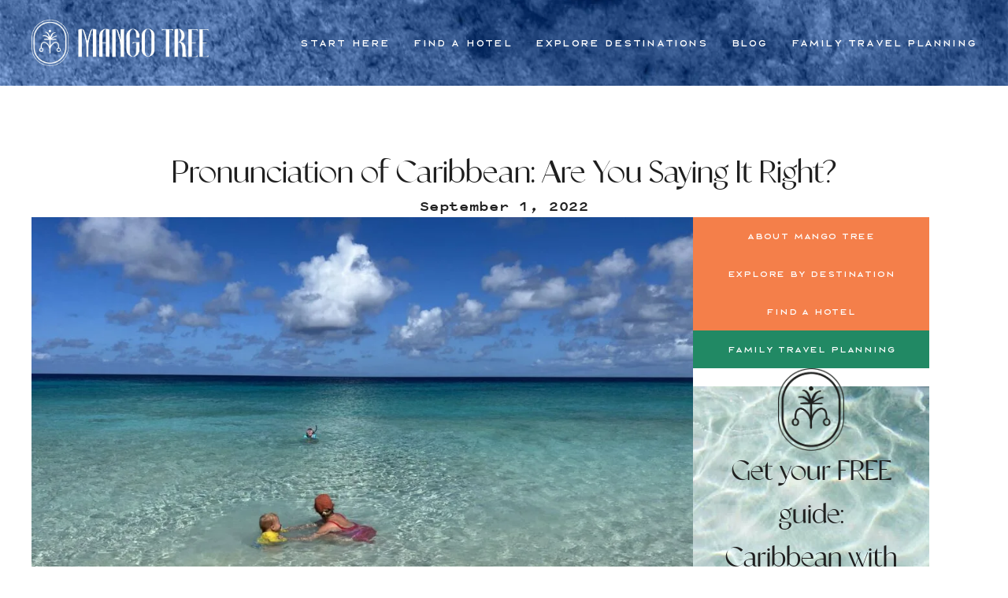

--- FILE ---
content_type: text/html; charset=UTF-8
request_url: https://mangotreetravel.com/pronunciation-of-caribbean/
body_size: 38356
content:
<!doctype html>
<html lang="en-US" prefix="og: https://ogp.me/ns#">
<head>
	<meta charset="UTF-8">
	<meta name="viewport" content="width=device-width, initial-scale=1">
	<link rel="profile" href="https://gmpg.org/xfn/11">
		<style>img:is([sizes="auto" i], [sizes^="auto," i]) { contain-intrinsic-size: 3000px 1500px }</style>
	
<!-- Search Engine Optimization by Rank Math - https://rankmath.com/ -->
<title>Pronunciation of Caribbean: Are You Saying It Right?</title>
<meta name="description" content="Have you secretly been wondering how to pronounce Caribbean? You wouldn&#039;t be alone."/>
<meta name="robots" content="follow, index, max-snippet:-1, max-video-preview:-1, max-image-preview:large"/>
<link rel="canonical" href="https://mangotreetravel.com/pronunciation-of-caribbean/" />
<meta property="og:locale" content="en_US" />
<meta property="og:type" content="article" />
<meta property="og:title" content="Pronunciation of Caribbean: Are You Saying It Right?" />
<meta property="og:description" content="Have you secretly been wondering how to pronounce Caribbean? You wouldn&#039;t be alone." />
<meta property="og:url" content="https://mangotreetravel.com/pronunciation-of-caribbean/" />
<meta property="og:site_name" content="Mango Tree Travel" />
<meta property="article:section" content="Family Travel Tips" />
<meta property="og:updated_time" content="2025-09-16T14:07:18+00:00" />
<meta property="og:image" content="https://mangotreetravel.com/wp-content/uploads/2025/07/IMG_5526-1024x768.jpg.webp" />
<meta property="og:image:secure_url" content="https://mangotreetravel.com/wp-content/uploads/2025/07/IMG_5526-1024x768.jpg.webp" />
<meta property="og:image:width" content="1024" />
<meta property="og:image:height" content="768" />
<meta property="og:image:alt" content="Pronunciation of Caribbean: Are You Saying It Right?" />
<meta property="og:image:type" content="image/webp" />
<meta property="article:published_time" content="2022-09-01T20:05:04+00:00" />
<meta property="article:modified_time" content="2025-09-16T14:07:18+00:00" />
<meta name="twitter:card" content="summary_large_image" />
<meta name="twitter:title" content="Pronunciation of Caribbean: Are You Saying It Right?" />
<meta name="twitter:description" content="Have you secretly been wondering how to pronounce Caribbean? You wouldn&#039;t be alone." />
<meta name="twitter:image" content="https://mangotreetravel.com/wp-content/uploads/2025/07/IMG_5526-1024x768.jpg.webp" />
<meta name="twitter:label1" content="Written by" />
<meta name="twitter:data1" content="devhashir" />
<meta name="twitter:label2" content="Time to read" />
<meta name="twitter:data2" content="2 minutes" />
<script type="application/ld+json" class="rank-math-schema">{"@context":"https://schema.org","@graph":[{"@type":["TravelAgency","Organization"],"@id":"https://mangotreetravel.com/#organization","name":"Mango Tree Travel","url":"https://mangotreetravel.com","logo":{"@type":"ImageObject","@id":"https://mangotreetravel.com/#logo","url":"https://mangotreetravel.com/wp-content/uploads/2025/12/Favicon.webp","contentUrl":"https://mangotreetravel.com/wp-content/uploads/2025/12/Favicon.webp","caption":"Mango Tree Travel","inLanguage":"en-US","width":"1200","height":"1200"},"openingHours":["Monday,Tuesday,Wednesday,Thursday,Friday,Saturday,Sunday 09:00-17:00"],"legalName":"devhashir","image":{"@id":"https://mangotreetravel.com/#logo"}},{"@type":"WebSite","@id":"https://mangotreetravel.com/#website","url":"https://mangotreetravel.com","name":"Mango Tree Travel","publisher":{"@id":"https://mangotreetravel.com/#organization"},"inLanguage":"en-US"},{"@type":"ImageObject","@id":"https://mangotreetravel.com/wp-content/uploads/2025/07/IMG_5526-1024x768.jpg.webp","url":"https://mangotreetravel.com/wp-content/uploads/2025/07/IMG_5526-1024x768.jpg.webp","width":"1024","height":"768","inLanguage":"en-US"},{"@type":"BreadcrumbList","@id":"https://mangotreetravel.com/pronunciation-of-caribbean/#breadcrumb","itemListElement":[{"@type":"ListItem","position":"1","item":{"@id":"https://mangotreetravel.com","name":"Home"}},{"@type":"ListItem","position":"2","item":{"@id":"https://mangotreetravel.com/category/family-travel-tips/","name":"Family Travel Tips"}},{"@type":"ListItem","position":"3","item":{"@id":"https://mangotreetravel.com/pronunciation-of-caribbean/","name":"Pronunciation of Caribbean: Are You Saying It Right?"}}]},{"@type":"WebPage","@id":"https://mangotreetravel.com/pronunciation-of-caribbean/#webpage","url":"https://mangotreetravel.com/pronunciation-of-caribbean/","name":"Pronunciation of Caribbean: Are You Saying It Right?","datePublished":"2022-09-01T20:05:04+00:00","dateModified":"2025-09-16T14:07:18+00:00","isPartOf":{"@id":"https://mangotreetravel.com/#website"},"primaryImageOfPage":{"@id":"https://mangotreetravel.com/wp-content/uploads/2025/07/IMG_5526-1024x768.jpg.webp"},"inLanguage":"en-US","breadcrumb":{"@id":"https://mangotreetravel.com/pronunciation-of-caribbean/#breadcrumb"}},{"@type":"Person","@id":"https://mangotreetravel.com/pronunciation-of-caribbean/#author","name":"devhashir","image":{"@type":"ImageObject","@id":"https://secure.gravatar.com/avatar/cdb56545583363c4ce3280e66e2227906e6fe843d3d68d07f410152b58a305de?s=96&amp;d=mm&amp;r=g","url":"https://secure.gravatar.com/avatar/cdb56545583363c4ce3280e66e2227906e6fe843d3d68d07f410152b58a305de?s=96&amp;d=mm&amp;r=g","caption":"devhashir","inLanguage":"en-US"},"worksFor":{"@id":"https://mangotreetravel.com/#organization"}},{"@type":"BlogPosting","headline":"Pronunciation of Caribbean: Are You Saying It Right?","datePublished":"2022-09-01T20:05:04+00:00","dateModified":"2025-09-16T14:07:18+00:00","articleSection":"Family Travel Tips","author":{"@id":"https://mangotreetravel.com/pronunciation-of-caribbean/#author","name":"devhashir"},"publisher":{"@id":"https://mangotreetravel.com/#organization"},"description":"Have you secretly been wondering how to pronounce Caribbean? You wouldn&#039;t be alone.","name":"Pronunciation of Caribbean: Are You Saying It Right?","@id":"https://mangotreetravel.com/pronunciation-of-caribbean/#richSnippet","isPartOf":{"@id":"https://mangotreetravel.com/pronunciation-of-caribbean/#webpage"},"image":{"@id":"https://mangotreetravel.com/wp-content/uploads/2025/07/IMG_5526-1024x768.jpg.webp"},"inLanguage":"en-US","mainEntityOfPage":{"@id":"https://mangotreetravel.com/pronunciation-of-caribbean/#webpage"}}]}</script>
<!-- /Rank Math WordPress SEO plugin -->

<link rel='dns-prefetch' href='//scripts.mediavine.com' />
<link rel="alternate" type="application/rss+xml" title="Mango Tree Travel &raquo; Feed" href="https://mangotreetravel.com/feed/" />
<link rel="alternate" type="application/rss+xml" title="Mango Tree Travel &raquo; Comments Feed" href="https://mangotreetravel.com/comments/feed/" />
<link rel="alternate" type="application/rss+xml" title="Mango Tree Travel &raquo; Pronunciation of Caribbean: Are You Saying It Right? Comments Feed" href="https://mangotreetravel.com/pronunciation-of-caribbean/feed/" />
<script>
window._wpemojiSettings = {"baseUrl":"https:\/\/s.w.org\/images\/core\/emoji\/16.0.1\/72x72\/","ext":".png","svgUrl":"https:\/\/s.w.org\/images\/core\/emoji\/16.0.1\/svg\/","svgExt":".svg","source":{"wpemoji":"https:\/\/mangotreetravel.com\/wp-includes\/js\/wp-emoji.js?ver=6.8.3","twemoji":"https:\/\/mangotreetravel.com\/wp-includes\/js\/twemoji.js?ver=6.8.3"}};
/**
 * @output wp-includes/js/wp-emoji-loader.js
 */

/**
 * Emoji Settings as exported in PHP via _print_emoji_detection_script().
 * @typedef WPEmojiSettings
 * @type {object}
 * @property {?object} source
 * @property {?string} source.concatemoji
 * @property {?string} source.twemoji
 * @property {?string} source.wpemoji
 * @property {?boolean} DOMReady
 * @property {?Function} readyCallback
 */

/**
 * Support tests.
 * @typedef SupportTests
 * @type {object}
 * @property {?boolean} flag
 * @property {?boolean} emoji
 */

/**
 * IIFE to detect emoji support and load Twemoji if needed.
 *
 * @param {Window} window
 * @param {Document} document
 * @param {WPEmojiSettings} settings
 */
( function wpEmojiLoader( window, document, settings ) {
	if ( typeof Promise === 'undefined' ) {
		return;
	}

	var sessionStorageKey = 'wpEmojiSettingsSupports';
	var tests = [ 'flag', 'emoji' ];

	/**
	 * Checks whether the browser supports offloading to a Worker.
	 *
	 * @since 6.3.0
	 *
	 * @private
	 *
	 * @returns {boolean}
	 */
	function supportsWorkerOffloading() {
		return (
			typeof Worker !== 'undefined' &&
			typeof OffscreenCanvas !== 'undefined' &&
			typeof URL !== 'undefined' &&
			URL.createObjectURL &&
			typeof Blob !== 'undefined'
		);
	}

	/**
	 * @typedef SessionSupportTests
	 * @type {object}
	 * @property {number} timestamp
	 * @property {SupportTests} supportTests
	 */

	/**
	 * Get support tests from session.
	 *
	 * @since 6.3.0
	 *
	 * @private
	 *
	 * @returns {?SupportTests} Support tests, or null if not set or older than 1 week.
	 */
	function getSessionSupportTests() {
		try {
			/** @type {SessionSupportTests} */
			var item = JSON.parse(
				sessionStorage.getItem( sessionStorageKey )
			);
			if (
				typeof item === 'object' &&
				typeof item.timestamp === 'number' &&
				new Date().valueOf() < item.timestamp + 604800 && // Note: Number is a week in seconds.
				typeof item.supportTests === 'object'
			) {
				return item.supportTests;
			}
		} catch ( e ) {}
		return null;
	}

	/**
	 * Persist the supports in session storage.
	 *
	 * @since 6.3.0
	 *
	 * @private
	 *
	 * @param {SupportTests} supportTests Support tests.
	 */
	function setSessionSupportTests( supportTests ) {
		try {
			/** @type {SessionSupportTests} */
			var item = {
				supportTests: supportTests,
				timestamp: new Date().valueOf()
			};

			sessionStorage.setItem(
				sessionStorageKey,
				JSON.stringify( item )
			);
		} catch ( e ) {}
	}

	/**
	 * Checks if two sets of Emoji characters render the same visually.
	 *
	 * This is used to determine if the browser is rendering an emoji with multiple data points
	 * correctly. set1 is the emoji in the correct form, using a zero-width joiner. set2 is the emoji
	 * in the incorrect form, using a zero-width space. If the two sets render the same, then the browser
	 * does not support the emoji correctly.
	 *
	 * This function may be serialized to run in a Worker. Therefore, it cannot refer to variables from the containing
	 * scope. Everything must be passed by parameters.
	 *
	 * @since 4.9.0
	 *
	 * @private
	 *
	 * @param {CanvasRenderingContext2D} context 2D Context.
	 * @param {string} set1 Set of Emoji to test.
	 * @param {string} set2 Set of Emoji to test.
	 *
	 * @return {boolean} True if the two sets render the same.
	 */
	function emojiSetsRenderIdentically( context, set1, set2 ) {
		// Cleanup from previous test.
		context.clearRect( 0, 0, context.canvas.width, context.canvas.height );
		context.fillText( set1, 0, 0 );
		var rendered1 = new Uint32Array(
			context.getImageData(
				0,
				0,
				context.canvas.width,
				context.canvas.height
			).data
		);

		// Cleanup from previous test.
		context.clearRect( 0, 0, context.canvas.width, context.canvas.height );
		context.fillText( set2, 0, 0 );
		var rendered2 = new Uint32Array(
			context.getImageData(
				0,
				0,
				context.canvas.width,
				context.canvas.height
			).data
		);

		return rendered1.every( function ( rendered2Data, index ) {
			return rendered2Data === rendered2[ index ];
		} );
	}

	/**
	 * Checks if the center point of a single emoji is empty.
	 *
	 * This is used to determine if the browser is rendering an emoji with a single data point
	 * correctly. The center point of an incorrectly rendered emoji will be empty. A correctly
	 * rendered emoji will have a non-zero value at the center point.
	 *
	 * This function may be serialized to run in a Worker. Therefore, it cannot refer to variables from the containing
	 * scope. Everything must be passed by parameters.
	 *
	 * @since 6.8.2
	 *
	 * @private
	 *
	 * @param {CanvasRenderingContext2D} context 2D Context.
	 * @param {string} emoji Emoji to test.
	 *
	 * @return {boolean} True if the center point is empty.
	 */
	function emojiRendersEmptyCenterPoint( context, emoji ) {
		// Cleanup from previous test.
		context.clearRect( 0, 0, context.canvas.width, context.canvas.height );
		context.fillText( emoji, 0, 0 );

		// Test if the center point (16, 16) is empty (0,0,0,0).
		var centerPoint = context.getImageData(16, 16, 1, 1);
		for ( var i = 0; i < centerPoint.data.length; i++ ) {
			if ( centerPoint.data[ i ] !== 0 ) {
				// Stop checking the moment it's known not to be empty.
				return false;
			}
		}

		return true;
	}

	/**
	 * Determines if the browser properly renders Emoji that Twemoji can supplement.
	 *
	 * This function may be serialized to run in a Worker. Therefore, it cannot refer to variables from the containing
	 * scope. Everything must be passed by parameters.
	 *
	 * @since 4.2.0
	 *
	 * @private
	 *
	 * @param {CanvasRenderingContext2D} context 2D Context.
	 * @param {string} type Whether to test for support of "flag" or "emoji".
	 * @param {Function} emojiSetsRenderIdentically Reference to emojiSetsRenderIdentically function, needed due to minification.
	 * @param {Function} emojiRendersEmptyCenterPoint Reference to emojiRendersEmptyCenterPoint function, needed due to minification.
	 *
	 * @return {boolean} True if the browser can render emoji, false if it cannot.
	 */
	function browserSupportsEmoji( context, type, emojiSetsRenderIdentically, emojiRendersEmptyCenterPoint ) {
		var isIdentical;

		switch ( type ) {
			case 'flag':
				/*
				 * Test for Transgender flag compatibility. Added in Unicode 13.
				 *
				 * To test for support, we try to render it, and compare the rendering to how it would look if
				 * the browser doesn't render it correctly (white flag emoji + transgender symbol).
				 */
				isIdentical = emojiSetsRenderIdentically(
					context,
					'\uD83C\uDFF3\uFE0F\u200D\u26A7\uFE0F', // as a zero-width joiner sequence
					'\uD83C\uDFF3\uFE0F\u200B\u26A7\uFE0F' // separated by a zero-width space
				);

				if ( isIdentical ) {
					return false;
				}

				/*
				 * Test for Sark flag compatibility. This is the least supported of the letter locale flags,
				 * so gives us an easy test for full support.
				 *
				 * To test for support, we try to render it, and compare the rendering to how it would look if
				 * the browser doesn't render it correctly ([C] + [Q]).
				 */
				isIdentical = emojiSetsRenderIdentically(
					context,
					'\uD83C\uDDE8\uD83C\uDDF6', // as the sequence of two code points
					'\uD83C\uDDE8\u200B\uD83C\uDDF6' // as the two code points separated by a zero-width space
				);

				if ( isIdentical ) {
					return false;
				}

				/*
				 * Test for English flag compatibility. England is a country in the United Kingdom, it
				 * does not have a two letter locale code but rather a five letter sub-division code.
				 *
				 * To test for support, we try to render it, and compare the rendering to how it would look if
				 * the browser doesn't render it correctly (black flag emoji + [G] + [B] + [E] + [N] + [G]).
				 */
				isIdentical = emojiSetsRenderIdentically(
					context,
					// as the flag sequence
					'\uD83C\uDFF4\uDB40\uDC67\uDB40\uDC62\uDB40\uDC65\uDB40\uDC6E\uDB40\uDC67\uDB40\uDC7F',
					// with each code point separated by a zero-width space
					'\uD83C\uDFF4\u200B\uDB40\uDC67\u200B\uDB40\uDC62\u200B\uDB40\uDC65\u200B\uDB40\uDC6E\u200B\uDB40\uDC67\u200B\uDB40\uDC7F'
				);

				return ! isIdentical;
			case 'emoji':
				/*
				 * Does Emoji 16.0 cause the browser to go splat?
				 *
				 * To test for Emoji 16.0 support, try to render a new emoji: Splatter.
				 *
				 * The splatter emoji is a single code point emoji. Testing for browser support
				 * required testing the center point of the emoji to see if it is empty.
				 *
				 * 0xD83E 0xDEDF (\uD83E\uDEDF) == 🫟 Splatter.
				 *
				 * When updating this test, please ensure that the emoji is either a single code point
				 * or switch to using the emojiSetsRenderIdentically function and testing with a zero-width
				 * joiner vs a zero-width space.
				 */
				var notSupported = emojiRendersEmptyCenterPoint( context, '\uD83E\uDEDF' );
				return ! notSupported;
		}

		return false;
	}

	/**
	 * Checks emoji support tests.
	 *
	 * This function may be serialized to run in a Worker. Therefore, it cannot refer to variables from the containing
	 * scope. Everything must be passed by parameters.
	 *
	 * @since 6.3.0
	 *
	 * @private
	 *
	 * @param {string[]} tests Tests.
	 * @param {Function} browserSupportsEmoji Reference to browserSupportsEmoji function, needed due to minification.
	 * @param {Function} emojiSetsRenderIdentically Reference to emojiSetsRenderIdentically function, needed due to minification.
	 * @param {Function} emojiRendersEmptyCenterPoint Reference to emojiRendersEmptyCenterPoint function, needed due to minification.
	 *
	 * @return {SupportTests} Support tests.
	 */
	function testEmojiSupports( tests, browserSupportsEmoji, emojiSetsRenderIdentically, emojiRendersEmptyCenterPoint ) {
		var canvas;
		if (
			typeof WorkerGlobalScope !== 'undefined' &&
			self instanceof WorkerGlobalScope
		) {
			canvas = new OffscreenCanvas( 300, 150 ); // Dimensions are default for HTMLCanvasElement.
		} else {
			canvas = document.createElement( 'canvas' );
		}

		var context = canvas.getContext( '2d', { willReadFrequently: true } );

		/*
		 * Chrome on OS X added native emoji rendering in M41. Unfortunately,
		 * it doesn't work when the font is bolder than 500 weight. So, we
		 * check for bold rendering support to avoid invisible emoji in Chrome.
		 */
		context.textBaseline = 'top';
		context.font = '600 32px Arial';

		var supports = {};
		tests.forEach( function ( test ) {
			supports[ test ] = browserSupportsEmoji( context, test, emojiSetsRenderIdentically, emojiRendersEmptyCenterPoint );
		} );
		return supports;
	}

	/**
	 * Adds a script to the head of the document.
	 *
	 * @ignore
	 *
	 * @since 4.2.0
	 *
	 * @param {string} src The url where the script is located.
	 *
	 * @return {void}
	 */
	function addScript( src ) {
		var script = document.createElement( 'script' );
		script.src = src;
		script.defer = true;
		document.head.appendChild( script );
	}

	settings.supports = {
		everything: true,
		everythingExceptFlag: true
	};

	// Create a promise for DOMContentLoaded since the worker logic may finish after the event has fired.
	var domReadyPromise = new Promise( function ( resolve ) {
		document.addEventListener( 'DOMContentLoaded', resolve, {
			once: true
		} );
	} );

	// Obtain the emoji support from the browser, asynchronously when possible.
	new Promise( function ( resolve ) {
		var supportTests = getSessionSupportTests();
		if ( supportTests ) {
			resolve( supportTests );
			return;
		}

		if ( supportsWorkerOffloading() ) {
			try {
				// Note that the functions are being passed as arguments due to minification.
				var workerScript =
					'postMessage(' +
					testEmojiSupports.toString() +
					'(' +
					[
						JSON.stringify( tests ),
						browserSupportsEmoji.toString(),
						emojiSetsRenderIdentically.toString(),
						emojiRendersEmptyCenterPoint.toString()
					].join( ',' ) +
					'));';
				var blob = new Blob( [ workerScript ], {
					type: 'text/javascript'
				} );
				var worker = new Worker( URL.createObjectURL( blob ), { name: 'wpTestEmojiSupports' } );
				worker.onmessage = function ( event ) {
					supportTests = event.data;
					setSessionSupportTests( supportTests );
					worker.terminate();
					resolve( supportTests );
				};
				return;
			} catch ( e ) {}
		}

		supportTests = testEmojiSupports( tests, browserSupportsEmoji, emojiSetsRenderIdentically, emojiRendersEmptyCenterPoint );
		setSessionSupportTests( supportTests );
		resolve( supportTests );
	} )
		// Once the browser emoji support has been obtained from the session, finalize the settings.
		.then( function ( supportTests ) {
			/*
			 * Tests the browser support for flag emojis and other emojis, and adjusts the
			 * support settings accordingly.
			 */
			for ( var test in supportTests ) {
				settings.supports[ test ] = supportTests[ test ];

				settings.supports.everything =
					settings.supports.everything && settings.supports[ test ];

				if ( 'flag' !== test ) {
					settings.supports.everythingExceptFlag =
						settings.supports.everythingExceptFlag &&
						settings.supports[ test ];
				}
			}

			settings.supports.everythingExceptFlag =
				settings.supports.everythingExceptFlag &&
				! settings.supports.flag;

			// Sets DOMReady to false and assigns a ready function to settings.
			settings.DOMReady = false;
			settings.readyCallback = function () {
				settings.DOMReady = true;
			};
		} )
		.then( function () {
			return domReadyPromise;
		} )
		.then( function () {
			// When the browser can not render everything we need to load a polyfill.
			if ( ! settings.supports.everything ) {
				settings.readyCallback();

				var src = settings.source || {};

				if ( src.concatemoji ) {
					addScript( src.concatemoji );
				} else if ( src.wpemoji && src.twemoji ) {
					addScript( src.twemoji );
					addScript( src.wpemoji );
				}
			}
		} );
} )( window, document, window._wpemojiSettings );
</script>

<style id='wp-emoji-styles-inline-css'>

	img.wp-smiley, img.emoji {
		display: inline !important;
		border: none !important;
		box-shadow: none !important;
		height: 1em !important;
		width: 1em !important;
		margin: 0 0.07em !important;
		vertical-align: -0.1em !important;
		background: none !important;
		padding: 0 !important;
	}
</style>
<style id='global-styles-inline-css'>
:root{--wp--preset--aspect-ratio--square: 1;--wp--preset--aspect-ratio--4-3: 4/3;--wp--preset--aspect-ratio--3-4: 3/4;--wp--preset--aspect-ratio--3-2: 3/2;--wp--preset--aspect-ratio--2-3: 2/3;--wp--preset--aspect-ratio--16-9: 16/9;--wp--preset--aspect-ratio--9-16: 9/16;--wp--preset--color--black: #000000;--wp--preset--color--cyan-bluish-gray: #abb8c3;--wp--preset--color--white: #ffffff;--wp--preset--color--pale-pink: #f78da7;--wp--preset--color--vivid-red: #cf2e2e;--wp--preset--color--luminous-vivid-orange: #ff6900;--wp--preset--color--luminous-vivid-amber: #fcb900;--wp--preset--color--light-green-cyan: #7bdcb5;--wp--preset--color--vivid-green-cyan: #00d084;--wp--preset--color--pale-cyan-blue: #8ed1fc;--wp--preset--color--vivid-cyan-blue: #0693e3;--wp--preset--color--vivid-purple: #9b51e0;--wp--preset--gradient--vivid-cyan-blue-to-vivid-purple: linear-gradient(135deg,rgba(6,147,227,1) 0%,rgb(155,81,224) 100%);--wp--preset--gradient--light-green-cyan-to-vivid-green-cyan: linear-gradient(135deg,rgb(122,220,180) 0%,rgb(0,208,130) 100%);--wp--preset--gradient--luminous-vivid-amber-to-luminous-vivid-orange: linear-gradient(135deg,rgba(252,185,0,1) 0%,rgba(255,105,0,1) 100%);--wp--preset--gradient--luminous-vivid-orange-to-vivid-red: linear-gradient(135deg,rgba(255,105,0,1) 0%,rgb(207,46,46) 100%);--wp--preset--gradient--very-light-gray-to-cyan-bluish-gray: linear-gradient(135deg,rgb(238,238,238) 0%,rgb(169,184,195) 100%);--wp--preset--gradient--cool-to-warm-spectrum: linear-gradient(135deg,rgb(74,234,220) 0%,rgb(151,120,209) 20%,rgb(207,42,186) 40%,rgb(238,44,130) 60%,rgb(251,105,98) 80%,rgb(254,248,76) 100%);--wp--preset--gradient--blush-light-purple: linear-gradient(135deg,rgb(255,206,236) 0%,rgb(152,150,240) 100%);--wp--preset--gradient--blush-bordeaux: linear-gradient(135deg,rgb(254,205,165) 0%,rgb(254,45,45) 50%,rgb(107,0,62) 100%);--wp--preset--gradient--luminous-dusk: linear-gradient(135deg,rgb(255,203,112) 0%,rgb(199,81,192) 50%,rgb(65,88,208) 100%);--wp--preset--gradient--pale-ocean: linear-gradient(135deg,rgb(255,245,203) 0%,rgb(182,227,212) 50%,rgb(51,167,181) 100%);--wp--preset--gradient--electric-grass: linear-gradient(135deg,rgb(202,248,128) 0%,rgb(113,206,126) 100%);--wp--preset--gradient--midnight: linear-gradient(135deg,rgb(2,3,129) 0%,rgb(40,116,252) 100%);--wp--preset--font-size--small: 13px;--wp--preset--font-size--medium: 20px;--wp--preset--font-size--large: 36px;--wp--preset--font-size--x-large: 42px;--wp--preset--spacing--20: 0.44rem;--wp--preset--spacing--30: 0.67rem;--wp--preset--spacing--40: 1rem;--wp--preset--spacing--50: 1.5rem;--wp--preset--spacing--60: 2.25rem;--wp--preset--spacing--70: 3.38rem;--wp--preset--spacing--80: 5.06rem;--wp--preset--shadow--natural: 6px 6px 9px rgba(0, 0, 0, 0.2);--wp--preset--shadow--deep: 12px 12px 50px rgba(0, 0, 0, 0.4);--wp--preset--shadow--sharp: 6px 6px 0px rgba(0, 0, 0, 0.2);--wp--preset--shadow--outlined: 6px 6px 0px -3px rgba(255, 255, 255, 1), 6px 6px rgba(0, 0, 0, 1);--wp--preset--shadow--crisp: 6px 6px 0px rgba(0, 0, 0, 1);}:root { --wp--style--global--content-size: 800px;--wp--style--global--wide-size: 1200px; }:where(body) { margin: 0; }.wp-site-blocks > .alignleft { float: left; margin-right: 2em; }.wp-site-blocks > .alignright { float: right; margin-left: 2em; }.wp-site-blocks > .aligncenter { justify-content: center; margin-left: auto; margin-right: auto; }:where(.wp-site-blocks) > * { margin-block-start: 24px; margin-block-end: 0; }:where(.wp-site-blocks) > :first-child { margin-block-start: 0; }:where(.wp-site-blocks) > :last-child { margin-block-end: 0; }:root { --wp--style--block-gap: 24px; }:root :where(.is-layout-flow) > :first-child{margin-block-start: 0;}:root :where(.is-layout-flow) > :last-child{margin-block-end: 0;}:root :where(.is-layout-flow) > *{margin-block-start: 24px;margin-block-end: 0;}:root :where(.is-layout-constrained) > :first-child{margin-block-start: 0;}:root :where(.is-layout-constrained) > :last-child{margin-block-end: 0;}:root :where(.is-layout-constrained) > *{margin-block-start: 24px;margin-block-end: 0;}:root :where(.is-layout-flex){gap: 24px;}:root :where(.is-layout-grid){gap: 24px;}.is-layout-flow > .alignleft{float: left;margin-inline-start: 0;margin-inline-end: 2em;}.is-layout-flow > .alignright{float: right;margin-inline-start: 2em;margin-inline-end: 0;}.is-layout-flow > .aligncenter{margin-left: auto !important;margin-right: auto !important;}.is-layout-constrained > .alignleft{float: left;margin-inline-start: 0;margin-inline-end: 2em;}.is-layout-constrained > .alignright{float: right;margin-inline-start: 2em;margin-inline-end: 0;}.is-layout-constrained > .aligncenter{margin-left: auto !important;margin-right: auto !important;}.is-layout-constrained > :where(:not(.alignleft):not(.alignright):not(.alignfull)){max-width: var(--wp--style--global--content-size);margin-left: auto !important;margin-right: auto !important;}.is-layout-constrained > .alignwide{max-width: var(--wp--style--global--wide-size);}body .is-layout-flex{display: flex;}.is-layout-flex{flex-wrap: wrap;align-items: center;}.is-layout-flex > :is(*, div){margin: 0;}body .is-layout-grid{display: grid;}.is-layout-grid > :is(*, div){margin: 0;}body{padding-top: 0px;padding-right: 0px;padding-bottom: 0px;padding-left: 0px;}a:where(:not(.wp-element-button)){text-decoration: underline;}:root :where(.wp-element-button, .wp-block-button__link){background-color: #32373c;border-width: 0;color: #fff;font-family: inherit;font-size: inherit;line-height: inherit;padding: calc(0.667em + 2px) calc(1.333em + 2px);text-decoration: none;}.has-black-color{color: var(--wp--preset--color--black) !important;}.has-cyan-bluish-gray-color{color: var(--wp--preset--color--cyan-bluish-gray) !important;}.has-white-color{color: var(--wp--preset--color--white) !important;}.has-pale-pink-color{color: var(--wp--preset--color--pale-pink) !important;}.has-vivid-red-color{color: var(--wp--preset--color--vivid-red) !important;}.has-luminous-vivid-orange-color{color: var(--wp--preset--color--luminous-vivid-orange) !important;}.has-luminous-vivid-amber-color{color: var(--wp--preset--color--luminous-vivid-amber) !important;}.has-light-green-cyan-color{color: var(--wp--preset--color--light-green-cyan) !important;}.has-vivid-green-cyan-color{color: var(--wp--preset--color--vivid-green-cyan) !important;}.has-pale-cyan-blue-color{color: var(--wp--preset--color--pale-cyan-blue) !important;}.has-vivid-cyan-blue-color{color: var(--wp--preset--color--vivid-cyan-blue) !important;}.has-vivid-purple-color{color: var(--wp--preset--color--vivid-purple) !important;}.has-black-background-color{background-color: var(--wp--preset--color--black) !important;}.has-cyan-bluish-gray-background-color{background-color: var(--wp--preset--color--cyan-bluish-gray) !important;}.has-white-background-color{background-color: var(--wp--preset--color--white) !important;}.has-pale-pink-background-color{background-color: var(--wp--preset--color--pale-pink) !important;}.has-vivid-red-background-color{background-color: var(--wp--preset--color--vivid-red) !important;}.has-luminous-vivid-orange-background-color{background-color: var(--wp--preset--color--luminous-vivid-orange) !important;}.has-luminous-vivid-amber-background-color{background-color: var(--wp--preset--color--luminous-vivid-amber) !important;}.has-light-green-cyan-background-color{background-color: var(--wp--preset--color--light-green-cyan) !important;}.has-vivid-green-cyan-background-color{background-color: var(--wp--preset--color--vivid-green-cyan) !important;}.has-pale-cyan-blue-background-color{background-color: var(--wp--preset--color--pale-cyan-blue) !important;}.has-vivid-cyan-blue-background-color{background-color: var(--wp--preset--color--vivid-cyan-blue) !important;}.has-vivid-purple-background-color{background-color: var(--wp--preset--color--vivid-purple) !important;}.has-black-border-color{border-color: var(--wp--preset--color--black) !important;}.has-cyan-bluish-gray-border-color{border-color: var(--wp--preset--color--cyan-bluish-gray) !important;}.has-white-border-color{border-color: var(--wp--preset--color--white) !important;}.has-pale-pink-border-color{border-color: var(--wp--preset--color--pale-pink) !important;}.has-vivid-red-border-color{border-color: var(--wp--preset--color--vivid-red) !important;}.has-luminous-vivid-orange-border-color{border-color: var(--wp--preset--color--luminous-vivid-orange) !important;}.has-luminous-vivid-amber-border-color{border-color: var(--wp--preset--color--luminous-vivid-amber) !important;}.has-light-green-cyan-border-color{border-color: var(--wp--preset--color--light-green-cyan) !important;}.has-vivid-green-cyan-border-color{border-color: var(--wp--preset--color--vivid-green-cyan) !important;}.has-pale-cyan-blue-border-color{border-color: var(--wp--preset--color--pale-cyan-blue) !important;}.has-vivid-cyan-blue-border-color{border-color: var(--wp--preset--color--vivid-cyan-blue) !important;}.has-vivid-purple-border-color{border-color: var(--wp--preset--color--vivid-purple) !important;}.has-vivid-cyan-blue-to-vivid-purple-gradient-background{background: var(--wp--preset--gradient--vivid-cyan-blue-to-vivid-purple) !important;}.has-light-green-cyan-to-vivid-green-cyan-gradient-background{background: var(--wp--preset--gradient--light-green-cyan-to-vivid-green-cyan) !important;}.has-luminous-vivid-amber-to-luminous-vivid-orange-gradient-background{background: var(--wp--preset--gradient--luminous-vivid-amber-to-luminous-vivid-orange) !important;}.has-luminous-vivid-orange-to-vivid-red-gradient-background{background: var(--wp--preset--gradient--luminous-vivid-orange-to-vivid-red) !important;}.has-very-light-gray-to-cyan-bluish-gray-gradient-background{background: var(--wp--preset--gradient--very-light-gray-to-cyan-bluish-gray) !important;}.has-cool-to-warm-spectrum-gradient-background{background: var(--wp--preset--gradient--cool-to-warm-spectrum) !important;}.has-blush-light-purple-gradient-background{background: var(--wp--preset--gradient--blush-light-purple) !important;}.has-blush-bordeaux-gradient-background{background: var(--wp--preset--gradient--blush-bordeaux) !important;}.has-luminous-dusk-gradient-background{background: var(--wp--preset--gradient--luminous-dusk) !important;}.has-pale-ocean-gradient-background{background: var(--wp--preset--gradient--pale-ocean) !important;}.has-electric-grass-gradient-background{background: var(--wp--preset--gradient--electric-grass) !important;}.has-midnight-gradient-background{background: var(--wp--preset--gradient--midnight) !important;}.has-small-font-size{font-size: var(--wp--preset--font-size--small) !important;}.has-medium-font-size{font-size: var(--wp--preset--font-size--medium) !important;}.has-large-font-size{font-size: var(--wp--preset--font-size--large) !important;}.has-x-large-font-size{font-size: var(--wp--preset--font-size--x-large) !important;}
:root :where(.wp-block-pullquote){font-size: 1.5em;line-height: 1.6;}
</style>
<link rel='stylesheet' id='hello-elementor-css' href='https://mangotreetravel.com/wp-content/themes/hello-elementor/assets/css/reset.css?ver=3.4.4' media='all' />
<link rel='stylesheet' id='hello-elementor-theme-style-css' href='https://mangotreetravel.com/wp-content/themes/hello-elementor/assets/css/theme.css?ver=3.4.4' media='all' />
<link rel='stylesheet' id='hello-elementor-header-footer-css' href='https://mangotreetravel.com/wp-content/themes/hello-elementor/assets/css/header-footer.css?ver=3.4.4' media='all' />
<link rel='stylesheet' id='chld_thm_cfg_child-css' href='https://mangotreetravel.com/wp-content/themes/hello-elementor-child/style.css?ver=6.8.3' media='all' />
<link rel='stylesheet' id='elementor-frontend-css' href='https://mangotreetravel.com/wp-content/plugins/elementor/assets/css/frontend.css?ver=3.33.1' media='all' />
<link rel='stylesheet' id='elementor-post-6-css' href='https://mangotreetravel.com/wp-content/uploads/elementor/css/post-6.css?ver=1769538136' media='all' />
<link rel='stylesheet' id='wpdreams-asl-basic-css' href='https://mangotreetravel.com/wp-content/plugins/ajax-search-lite/css/style.basic.css?ver=4.13.4' media='all' />
<style id='wpdreams-asl-basic-inline-css'>

					div[id*='ajaxsearchlitesettings'].searchsettings .asl_option_inner label {
						font-size: 0px !important;
						color: rgba(0, 0, 0, 0);
					}
					div[id*='ajaxsearchlitesettings'].searchsettings .asl_option_inner label:after {
						font-size: 11px !important;
						position: absolute;
						top: 0;
						left: 0;
						z-index: 1;
					}
					.asl_w_container {
						width: 100%;
						margin: 0px 0px 0px 0px;
						min-width: 200px;
					}
					div[id*='ajaxsearchlite'].asl_m {
						width: 100%;
					}
					div[id*='ajaxsearchliteres'].wpdreams_asl_results div.resdrg span.highlighted {
						font-weight: bold;
						color: rgba(217, 49, 43, 1);
						background-color: rgba(238, 238, 238, 1);
					}
					div[id*='ajaxsearchliteres'].wpdreams_asl_results .results img.asl_image {
						width: 70px;
						height: 70px;
						object-fit: cover;
					}
					div[id*='ajaxsearchlite'].asl_r .results {
						max-height: none;
					}
					div[id*='ajaxsearchlite'].asl_r {
						position: absolute;
					}
				
							.asl_w, .asl_w * {font-family:&quot;avenir&quot; !important;}
							.asl_m input[type=search]::placeholder{font-family:&quot;avenir&quot; !important;}
							.asl_m input[type=search]::-webkit-input-placeholder{font-family:&quot;avenir&quot; !important;}
							.asl_m input[type=search]::-moz-placeholder{font-family:&quot;avenir&quot; !important;}
							.asl_m input[type=search]:-ms-input-placeholder{font-family:&quot;avenir&quot; !important;}
						
						.asl_m, .asl_m .probox {
							background-color: rgba(255, 255, 255, 1) !important;
							background-image: none !important;
							-webkit-background-image: none !important;
							-ms-background-image: none !important;
						}
					
						.asl_m .probox svg {
							fill: rgb(155, 155, 155) !important;
						}
						.asl_m .probox .innericon {
							background-color: rgba(255, 255, 255, 1) !important;
							background-image: none !important;
							-webkit-background-image: none !important;
							-ms-background-image: none !important;
						}
					
						div.asl_m.asl_w {
							border:1px outset rgb(255, 255, 255) !important;border-radius:1px 1px 1px 1px !important;
							box-shadow: none !important;
						}
						div.asl_m.asl_w .probox {border: none !important;}
					
						div.asl_r.asl_w.vertical .results .item::after {
							display: block;
							position: absolute;
							bottom: 0;
							content: '';
							height: 1px;
							width: 100%;
							background: #D8D8D8;
						}
						div.asl_r.asl_w.vertical .results .item.asl_last_item::after {
							display: none;
						}
					
</style>
<link rel='stylesheet' id='wpdreams-asl-instance-css' href='https://mangotreetravel.com/wp-content/plugins/ajax-search-lite/css/style-curvy-black.css?ver=4.13.4' media='all' />
<link rel='stylesheet' id='widget-image-css' href='https://mangotreetravel.com/wp-content/plugins/elementor/assets/css/widget-image.min.css?ver=3.33.1' media='all' />
<link rel='stylesheet' id='widget-nav-menu-css' href='https://mangotreetravel.com/wp-content/plugins/elementor-pro/assets/css/widget-nav-menu.min.css?ver=3.31.2' media='all' />
<link rel='stylesheet' id='e-animation-fadeInRight-css' href='https://mangotreetravel.com/wp-content/plugins/elementor/assets/lib/animations/styles/fadeInRight.css?ver=3.33.1' media='all' />
<link rel='stylesheet' id='widget-off-canvas-css' href='https://mangotreetravel.com/wp-content/plugins/elementor-pro/assets/css/widget-off-canvas.min.css?ver=3.31.2' media='all' />
<link rel='stylesheet' id='widget-social-icons-css' href='https://mangotreetravel.com/wp-content/plugins/elementor/assets/css/widget-social-icons.min.css?ver=3.33.1' media='all' />
<link rel='stylesheet' id='e-apple-webkit-css' href='https://mangotreetravel.com/wp-content/plugins/elementor/assets/css/conditionals/apple-webkit.min.css?ver=3.33.1' media='all' />
<link rel='stylesheet' id='widget-heading-css' href='https://mangotreetravel.com/wp-content/plugins/elementor/assets/css/widget-heading.min.css?ver=3.33.1' media='all' />
<link rel='stylesheet' id='e-animation-float-css' href='https://mangotreetravel.com/wp-content/plugins/elementor/assets/lib/animations/styles/e-animation-float.css?ver=3.33.1' media='all' />
<link rel='stylesheet' id='widget-post-info-css' href='https://mangotreetravel.com/wp-content/plugins/elementor-pro/assets/css/widget-post-info.min.css?ver=3.31.2' media='all' />
<link rel='stylesheet' id='widget-icon-list-css' href='https://mangotreetravel.com/wp-content/plugins/elementor/assets/css/widget-icon-list.min.css?ver=3.33.1' media='all' />
<link rel='stylesheet' id='widget-post-navigation-css' href='https://mangotreetravel.com/wp-content/plugins/elementor-pro/assets/css/widget-post-navigation.min.css?ver=3.31.2' media='all' />
<link rel='stylesheet' id='font-awesome-5-all-css' href='https://mangotreetravel.com/wp-content/plugins/elementor/assets/lib/font-awesome/css/all.css?ver=3.33.1' media='all' />
<link rel='stylesheet' id='font-awesome-4-shim-css' href='https://mangotreetravel.com/wp-content/plugins/elementor/assets/lib/font-awesome/css/v4-shims.css?ver=3.33.1' media='all' />
<link rel='stylesheet' id='widget-table-of-contents-css' href='https://mangotreetravel.com/wp-content/plugins/elementor-pro/assets/css/widget-table-of-contents.min.css?ver=3.31.2' media='all' />
<link rel='stylesheet' id='elementor-post-22314-css' href='https://mangotreetravel.com/wp-content/uploads/elementor/css/post-22314.css?ver=1769541123' media='all' />
<link rel='stylesheet' id='elementor-post-28-css' href='https://mangotreetravel.com/wp-content/uploads/elementor/css/post-28.css?ver=1769538136' media='all' />
<link rel='stylesheet' id='elementor-post-58-css' href='https://mangotreetravel.com/wp-content/uploads/elementor/css/post-58.css?ver=1769538136' media='all' />
<link rel='stylesheet' id='elementor-post-4379-css' href='https://mangotreetravel.com/wp-content/uploads/elementor/css/post-4379.css?ver=1769538168' media='all' />
<link rel='stylesheet' id='simple-favorites-css' href='https://mangotreetravel.com/wp-content/plugins/favorites/assets/css/favorites.css?ver=2.3.6' media='all' />
<link rel='stylesheet' id='elementor-gf-local-roboto-css' href='https://mangotreetravel.com/wp-content/uploads/elementor/google-fonts/css/roboto.css?ver=1745521326' media='all' />
<link rel='stylesheet' id='elementor-gf-local-robotoslab-css' href='https://mangotreetravel.com/wp-content/uploads/elementor/google-fonts/css/robotoslab.css?ver=1745521340' media='all' />
<script async="async" fetchpriority="high" data-noptimize="1" data-cfasync="false" src="https://scripts.mediavine.com/tags/mango-tree-travel.js?ver=6.8.3" id="mv-script-wrapper-js"></script>
<script src="https://mangotreetravel.com/wp-includes/js/jquery/jquery.js?ver=3.7.1" id="jquery-core-js"></script>
<script src="https://mangotreetravel.com/wp-includes/js/jquery/jquery-migrate.js?ver=3.4.1" id="jquery-migrate-js"></script>
<script src="https://mangotreetravel.com/wp-content/plugins/elementor/assets/lib/font-awesome/js/v4-shims.js?ver=3.33.1" id="font-awesome-4-shim-js"></script>
<script id="favorites-js-extra">
var favorites_data = {"ajaxurl":"https:\/\/mangotreetravel.com\/wp-admin\/admin-ajax.php","nonce":"2b3b4ae426","favorite":"Favorite <i class=","favorited":"Favorited <i class=","includecount":"","indicate_loading":"","loading_text":"Loading","loading_image":"","loading_image_active":"","loading_image_preload":"","cache_enabled":"1","button_options":{"button_type":"custom","custom_colors":false,"box_shadow":false,"include_count":false,"default":{"background_default":false,"border_default":false,"text_default":false,"icon_default":false,"count_default":false},"active":{"background_active":false,"border_active":false,"text_active":false,"icon_active":false,"count_active":false}},"authentication_modal_content":"<p>Please login to add favorites.<\/p><p><a href=\"#\" data-favorites-modal-close>Dismiss this notice<\/a><\/p>","authentication_redirect":"","dev_mode":"","logged_in":"","user_id":"0","authentication_redirect_url":"https:\/\/mangotreetravel.com\/wp-login.php"};
</script>
<script src="https://mangotreetravel.com/wp-content/plugins/favorites/assets/js/favorites.min.js?ver=2.3.6" id="favorites-js"></script>
<link rel="https://api.w.org/" href="https://mangotreetravel.com/wp-json/" /><link rel="alternate" title="JSON" type="application/json" href="https://mangotreetravel.com/wp-json/wp/v2/posts/22314" /><link rel="EditURI" type="application/rsd+xml" title="RSD" href="https://mangotreetravel.com/xmlrpc.php?rsd" />
<meta name="generator" content="WordPress 6.8.3" />
<link rel='shortlink' href='https://mangotreetravel.com/?p=22314' />
<link rel="alternate" title="oEmbed (JSON)" type="application/json+oembed" href="https://mangotreetravel.com/wp-json/oembed/1.0/embed?url=https%3A%2F%2Fmangotreetravel.com%2Fpronunciation-of-caribbean%2F" />
<link rel="alternate" title="oEmbed (XML)" type="text/xml+oembed" href="https://mangotreetravel.com/wp-json/oembed/1.0/embed?url=https%3A%2F%2Fmangotreetravel.com%2Fpronunciation-of-caribbean%2F&#038;format=xml" />
				<link rel="preconnect" href="https://fonts.gstatic.com" crossorigin />
				<link rel="preload" as="style" href="//fonts.googleapis.com/css?family=Open+Sans&display=swap" />
								<link rel="stylesheet" href="//fonts.googleapis.com/css?family=Open+Sans&display=swap" media="all" />
				<meta name="generator" content="Elementor 3.33.1; features: e_font_icon_svg, additional_custom_breakpoints; settings: css_print_method-external, google_font-enabled, font_display-swap">
<!-- Slick CSS -->
<link rel="stylesheet" type="text/css" href="//cdn.jsdelivr.net/npm/slick-carousel@1.8.1/slick/slick.css"/>

<!-- jQuery (zaroori hai Slick ke liye) -->
<script src="https://code.jquery.com/jquery-3.6.0.min.js"></script>

<!-- Slick JS -->
<script type="text/javascript" src="//cdn.jsdelivr.net/npm/slick-carousel@1.8.1/slick/slick.min.js"></script>

<script>
(function(){
  var EXCLUDE_CLASS = 'no-toc';

  function hasExcludeClassOnAncestors(el) {
    if (!el) return false;
    var node = el;
    while (node && node !== document.body) {
      if (node.classList && node.classList.contains(EXCLUDE_CLASS)) return true;
      node = node.parentElement;
    }
    return false;
  }

  function excludeTOCItems() {
    document.querySelectorAll('.elementor-toc__list-item').forEach(function(item){
      var a = item.querySelector('a');
      if (!a) return;
      var href = a.getAttribute('href');
      if (!href || href.indexOf('#') !== 0) return;

      var id = href.replace('#', '');
      var target = document.getElementById(id);

      // Elementor TOC inserts an anchor span before the heading
      var heading = target ? target.nextElementSibling : null;

      if (
        hasExcludeClassOnAncestors(target) ||
        hasExcludeClassOnAncestors(heading)
      ) {
        item.remove();
      }
    });
  }

  // Run after load and on DOM changes
  document.addEventListener('DOMContentLoaded', excludeTOCItems);
  window.addEventListener('load', excludeTOCItems);
  new MutationObserver(excludeTOCItems).observe(document.body, { childList: true, subtree: true });
})();
</script>

			<style>
				.e-con.e-parent:nth-of-type(n+4):not(.e-lazyloaded):not(.e-no-lazyload),
				.e-con.e-parent:nth-of-type(n+4):not(.e-lazyloaded):not(.e-no-lazyload) * {
					background-image: none !important;
				}
				@media screen and (max-height: 1024px) {
					.e-con.e-parent:nth-of-type(n+3):not(.e-lazyloaded):not(.e-no-lazyload),
					.e-con.e-parent:nth-of-type(n+3):not(.e-lazyloaded):not(.e-no-lazyload) * {
						background-image: none !important;
					}
				}
				@media screen and (max-height: 640px) {
					.e-con.e-parent:nth-of-type(n+2):not(.e-lazyloaded):not(.e-no-lazyload),
					.e-con.e-parent:nth-of-type(n+2):not(.e-lazyloaded):not(.e-no-lazyload) * {
						background-image: none !important;
					}
				}
			</style>
			<link rel="icon" href="https://mangotreetravel.com/wp-content/uploads/2025/12/cropped-Favicon-32x32.webp" sizes="32x32" />
<link rel="icon" href="https://mangotreetravel.com/wp-content/uploads/2025/12/cropped-Favicon-192x192.webp" sizes="192x192" />
<link rel="apple-touch-icon" href="https://mangotreetravel.com/wp-content/uploads/2025/12/cropped-Favicon-180x180.webp" />
<meta name="msapplication-TileImage" content="https://mangotreetravel.com/wp-content/uploads/2025/12/cropped-Favicon-270x270.webp" />
		<style id="wp-custom-css">
			.main-info {
    display: flex !important;
    flex-wrap: wrap !important;
    flex-direction: row !important;
}

.main-info .info_item {
    flex-grow: 1 !important;
    flex-basis: 150px !important;
}



.no-bod1 a {border:none !important; text-decoration:none !important;}
.no-bod a {border:none !important; color:#1f1f1f !important;}
.pitchsans01 , .pitchsans01 h4 {
    font-family: "Pitch Sans", Sans-serif !important;
    font-size: 21px !important;
    font-weight: 600 !important;
    line-height: 1.2em !important;
    letter-spacing: 0px !important;
}
.destination-review-section .elementor-star-rating[title="/5"] {
    display: none;
}

.elementor-star-rating[title="/5"] {
    display: none;
}

.hotel__listing .hotel__title__box {
    min-height: 125px;
}

.hotel__listing {
    height: 100%;
}

.filter_col .elementor-widget-taxonomy-filter .e-filter-item[aria-pressed=true] {
    font-weight: 900 !important;
    color: #F47F4A !important;
}
.filter_col .elementor-widget-taxonomy-filter button:focus {
	color: #1f1f1f !important;
	border: none !important;
}


.team-detail-btn a {
    display: flex;
    align-items: center;
    justify-content: center;
}

.review-section .elementor-testimonial__name {
    font-size: 14px !important;
    font-family: 'Rexton' !important;
    font-weight: 400 !important;
    letter-spacing: 5px !important;
}

.hotel__img a {
    width: 100%;
}

/* MTT Preferred image */

.mango-taxonomy-wrap {
    max-width:600px;
}
.mango-taxonomy-inner {
    position:relative;
    display:inline-block;
    cursor:pointer;
    overflow:visible
}
.mango-taxonomy-img {
    display:block;
    width:100%;
    height:auto;
    transition:transform .5s ease
}
.mango-taxonomy-inner:hover .mango-taxonomy-img,
.mango-taxonomy-inner.show .mango-taxonomy-img {
    transform:scale(1.05)
}
.mango-overlay {
    position:absolute;
    left: 0;
    top: 0;
    transform: translate(-79%, -100%);
    min-width:220px;
    max-width:90vw;
    padding:10px;
    box-sizing:border-box;
    background: #4669A1;
    color:#fff;
    opacity:0;
    visibility:hidden;
    transition:opacity .5s ease, visibility .5s ease;
    z-index:10;
    text-align:center;
}
.mango-taxonomy-inner:hover .mango-overlay,
.mango-taxonomy-inner.show .mango-overlay {
    opacity:1;
    visibility:visible
}
.mango-overlay .mango-content {
    max-height:80%;
    overflow:auto
}
.mango-taxonomy-inner:focus {
    outline:2px solid #ffb900;
    outline-offset:4px
}
@media (hover:none) { 
    .mango-taxonomy-inner:hover .mango-overlay {
        opacity:0;
        visibility:hidden
    } 
}


.mango-content strong {
    font-size: 10px;
    font-family: 'Rexton';
    font-weight: 400;
    line-height: 10px !important;
}

.mango-content p {
    font-size: 14px;
    font-family: 'Avenir';
    text-align: left;
    margin-bottom: 5px;
}




/* SLICK BUTTONS STYLING */

button.slick-prev.slick-arrow {
    position: absolute;
    z-index: 9;
    right: 60px;
    top: -35px;
    background: transparent;
    padding: 0;
    border: none;
}

button.slick-next.slick-arrow {
    position: absolute;
    top: -41px;
    transform: rotate(180deg);
    background: transparent;
    padding: 0;
    border: none;
    right: 0;
}

/* SLICK SLIDER GAP */
/* Slides ke beech gap dena */
.slick-slide {
  padding: 0 10px;
  box-sizing: border-box;
}

.slick-list {
  margin: 0 -10px;
}

.carousel-des {
    padding-top: 20px;
}



/* HOTEL LISTING IN DESTINATION POST */

.destination-hotel-listing .acf-hotel-posts .hotel-title {
    font-family: "Classico", Sans-serif;
    font-size: 20px;
    font-weight: 700;
    line-height: 1.2em;
    letter-spacing: 1px;
		margin-bottom: 10px;
}


.destination-hotel-listing .acf-hotel-posts .hotel-thumb img {
    width: 100%;
    max-width: 100%;
    height: 300px !important;
}

.destination-hotel-listing .acf-hotel-posts img {
    height: 300px;
    object-fit: cover;
    width: 100%;
		object-position: center;
}


.destination-hotel-listing .acf-hotel-posts .hotel-content {
  padding: 10px 15px 25px 15px;
	background: #f5f3ec50 !important;
}

.destination-hotel-listing .acf-hotel-posts a.hotel-btn {
    background: #F47F4A;
    color: #fff;
    padding: 4px 5px;
    font-family: 'Rexton';
    font-size: 9px;
    font-weight: 400;
    margin-top: 30px !important;
    border: solid 1px #F47F4A;
    transition: all 0.5s ease;
}

.destination-hotel-listing .acf-hotel-posts a.hotel-btn:hover {
    background: transparent;
    color: #F47F4A;
}

.destination-hotel-listing .acf-hotel-posts .hotel-price {
    font-family: 'Rexton';
    font-size: 12px;
    padding: 0px 0px 10px 0px;
	width: fit-content;
	position: relative;
    cursor: pointer;
	pointer-events: all;
}

.destination-hotel-listing .hotel-location {
    font-size: 9px;
    font-family: 'Rexton';
    min-height: 30px;
		line-height: 14px;
	margin-bottom: 10px;
}

.destination-hotel-listing .price-tooltip {
    position: absolute;
    bottom: 120%;
    left: 0;
    background: #4669a1;
    color: #fff;
    padding: 5px;
    border-radius: 0;
    font-size: 14px;
    line-height: 1.4;
    font-family: 'Avenir';
    white-space: nowrap;
    z-index: 999;
    opacity: 0;
    transform: translateY(8px);
    pointer-events: none;
    transition: opacity 0.3s ease, transform 0.3s ease;
}

.destination-hotel-listing .hotel-price:hover .price-tooltip {
    opacity: 1;
    transform: translateY(0);
    pointer-events: auto;
}


.destination-hotel-listing .hotel-price .price-symbol {
    font-size: 10px;
}

.destination-hotel-listing .hotel-excerpt {
    font-size: 14px;
    font-family: 'Avenir';
	padding-bottom: 10px;
}

.destination-hotel-listing .price-tooltip p {
    margin: 0;
}



/* ACTIVITY LISTING IN DESTINATION */

.destination-activity-listing .activity-image img {
    height: 300px;
    object-fit: cover;
    width: 100%;
		object-position: top;
}

.destination-activity-listing .acf-activities .activity-title {
    font-family: "Classico", Sans-serif;
    font-size: 20px;
    font-weight: 700;
    line-height: 1.2em;
    letter-spacing: 1px;
    margin: 0;
    padding: 20px 0px;
}

.destination-activity-listing .acf-activities .activity-content {
    background: #f5f3ec50;
    margin-top: -10px;
    padding: 10px 15px 25px 15px;
}

.destination-activity-listing .acf-activities a.activity-btn {
    background: #F47F4A;
    color: #fff;
    padding: 4px 5px;
    font-family: 'Rexton';
    font-size: 9px;
    font-weight: 400;
    margin-top: 30px !important;
    border: solid 1px #F47F4A;
    transition: all 0.5s ease;
}

.destination-activity-listing .acf-activities a.activity-btn:hover {
    background: transparent;
    color: #F47F4A;
}

.destination-activity-listing .acf-activities .activity-category {
    font-family: 'Rexton';
    font-size: 10px;
    padding: 10px;
    background: #218964;
    display: inline-block;
    text-align: center;
    color: #fff;
    border-radius: 100px;
    margin-bottom: -20px;
    z-index: 99;
}

.destination-activity-listing .acf-activities .activity-top {
    display: flex;
    flex-direction: column;
    align-items: center;
}

.destination-activity-listing .acf-activities .activity-image {
    width: 100%;
}

.destination-activity-listing .acf-activities .activity-text {
    font-size: 16px;
    font-family: 'Avenir';
    font-weight: 400;
	min-height: 150px;
}


/* PRODUCT LISTING ON DESTINATION */

.destination-product-listing .product-image img {
    height: 300px;
    object-fit: contain;
    width: 100%;
		object-position: top;
}

.destination-product-listing .product-title {
    font-family: "Classico", Sans-serif;
    font-size: 20px;
    font-weight: 700;
    line-height: 1.2em;
    letter-spacing: 1px;
    margin: 0;
    padding: 20px 0px;
}


.destination-product-listing .product-content {
    padding: 0px 15px 25px 15px;
    background: #f5f3ec50;
    margin-top: 20px;
    min-height: 300px;
    display: flex;
    flex-direction: column;
    align-items: flex-start;
    justify-content: space-between;
}

.destination-product-listing .product-button {
    background: #F47F4A;
    color: #fff;
    padding: 4px 5px;
    font-family: 'Rexton';
    font-size: 9px;
    font-weight: 400;
    margin-top: 30px !important;
    border: solid 1px #F47F4A;
    transition: all 0.5s ease;
}

.destination-product-listing .product-button:hover {
    background: transparent;
    color: #F47F4A;
}

.destination-product-listing .product-category {
    font-family: 'Rexton';
    font-size: 10px;
    padding: 10px;
    background: #4669a1;
    display: inline-block;
    text-align: center;
    color: #fff;
    border-radius: 100px;
    
}

.destination-product-listing .product-top {
    display: flex;
    flex-direction: column;
    align-items: center;
		padding-top: 20px;
		margin-top: 30px;
}

.destination-product-listing .product-image {
    width: 100%;
}

.destination-product-listing .product-excerpt {
    font-size: 16px;
    font-family: 'Avenir';
    font-weight: 400;
	min-height: 150px;
}

.destination-product-listing .single-product {
    background: #ffffff !important ;
}

.product-category {
    margin-top: -15px;
    margin-bottom: 20px;
}

/* BLOG POST LISTING ON DESTINATION
 */

.destination-blog-listing a.blog-card {
    background: #ffffff;
}

.destination-blog-listing .blog-thumb img {
    width: 100%;
		height: 320px;
		object-fit: cover;
}

.destination-blog-listing .blog-content {
    padding: 20px;
	background: #f5f3ec50
}

.destination-blog-listing .blog-category {
    font-family: 'Rexton';
    color: #218964;
    font-size: 10px;
    line-height: 14px;
}

.destination-blog-listing .blog-title {
    color: #1F1F1F;
    font-size: 20px;
    font-family: 'Classico';
    font-weight: 600;
	min-height: 50px;
}

.destination-blog-listing .blog-excerpt {
    font-size: 16px;
    font-weight: 400;
    color: #1F1F1F;
    font-family: 'Avenir';
	min-height: 200px;
}

.destination-blog-listing .learn-more-btn {
    background: #F47F4A;
    color: #fff;
    padding: 4px 5px;
    font-family: 'Rexton';
    font-size: 9px;
    font-weight: 400;
    margin-top: 30px !important;
    border: solid 1px #F47F4A;
    transition: all 0.5s ease;
}

.destination-blog-listing .learn-more-btn:hover {
    background: transparent;
    color: #F47F4A;
}


/* MORE DESTINATION LISTING */

.more-destination-sec .single-destination {
    background: #ffffff;
}

.more-destination-sec .destination-image img {
    width: 100%;
    height: 300px !important;
    object-fit: cover;
    object-position: top;
}

.more-destination-sec .destination-content {
    padding: 20px;
	min-height: 330px;
	background: #f5f3ec50;
}

.more-destination-sec .destination-content .destination-excerpt {
    min-height: 195px;
}

.more-destination-sec .destination-title {
    font-family: 'Classico';
    font-size: 20px;
    font-weight: 700;
    letter-spacing: 2px;
}

.more-destination-sec .destination-excerpt {
    font-size: 16px;
    font-weight: 400;
    color: #1F1F1F;
    font-family: 'Avenir';
}

.more-destination-sec .destination-button {
	background: #F47F4A;
  color: #fff;
  padding: 4px 5px;
  font-family: 'Rexton';
  font-size: 9px;
  font-weight: 400;
  margin-top: 30px !important;
  border: solid 1px #F47F4A;
  transition: all 0.5s ease;
}

.more-destination-sec .destination-button:hover {
    background: transparent;
    color: #F47F4A;
}



/* BLOG POST */

.post-navigation__prev--title,
.post-navigation__next--title {
    width: 70%;
}

.elementor-post-navigation__link__prev {
    align-items: flex-start !important;
}

.elementor-post-navigation__link__next {
    align-items: flex-end;
}

.blog__style .elementor-toc--content-ellipsis a {
    border: none;
}

.blog__style .elementor-toc--content-ellipsis a:hover {
    border: none;
}

.blog__style a {
    color: #F47F4A;
    border-bottom: solid 1px #F47F4A;
    transition: 0.5s all;
}

.blog__style a:hover {
    color: #000;
    border-bottom: solid 1px #000;
}

.blog__style h1 {
    color: #1F1F1F !important;
    font-family: "Classico", Sans-serif !important;
    font-size: 40px !important;
    font-weight: 700 !important;
    line-height: 1.2em !important;
}

.blog__style h2 {
    color: #1F1F1F !important;
    font-family: "Pitch Sans", Sans-serif !important;
    font-size: 23px !important;
    font-weight: 400 !important;
    line-height: 1.2em !important;
    font-weight: 700 !important;
}

.blog__style h3 {
    color: var(--e-global-color-text) !important;
    font-family: "Rexton", Sans-serif !important;
    font-size: 12px !important;
    font-weight: normal !important;
    line-height: 1.6em !important;
    letter-spacing: 1.8px !important;
}

.blog__style h4 {
    color: #f47f4a !important;
    font-family: "Rexton", Sans-serif !important;
    font-size: 12px !important;
    font-weight: normal !important;
    line-height: 1.6em !important;
    letter-spacing: 2.1px !important;
}


/* POST NAVIGATION */

.elementor-post-navigation__link__prev:before {
    content: "";
    display: block;
    position: absolute;
    left: 5px;
    top: 0;
    background: url(https://mangotreetravel.com/wp-content/uploads/2025/07/Blog-nav-green_Left-copy.svg);
    width: 30px;
    height: 30px;
    background-repeat: no-repeat;
    background-size: contain;
    z-index: 99;
}

.elementor-post-navigation__link__next:before {
    content: "";
    display: block;
    position: absolute;
    right: 5px;
    top: 0px;
    background: url(https://mangotreetravel.com/wp-content/uploads/2025/07/Blog-nav-green_Right-copy.svg);
    width: 30px;
    height: 30px;
    background-repeat: no-repeat;
    background-size: contain;
    z-index: 99;
    background-position: right;
}

.elementor-post-navigation .elementor-post-navigation__link {
    white-space: unset;
}





/* FAMILY TRAVEL PLANNING PAGE */

.elementor-toc--collapsed {
    width: fit-content;
}

.img_tip .e-hotspot__tooltip strong {
    font-family: 'Rexton';
    font-size: 10px;
	line-height: 15px;
}

.elementor-widget-table-of-contents {
    width: fit-content;
}


.post_accordion .e-n-accordion-item {
    border: solid #4669A1;
    border-width: 1px 1px 0px 1px;
}

.post_accordion .e-n-accordion-item:last-child {
    border-bottom: solid 1px #4669A1;
}

/* BEST ROOMS */
.hotel-rooms-container {
    display: flex;
    flex-direction: column;
    gap: 2rem;
		align-items: center;
}

.hotel-room {
    display: flex;
    gap: 0rem;
    align-items: center;
		width: 1000px;
}

.room-image-column {
    flex: 0 0 60%;
}

.room-image-column img {
    width: 100%;
    height: 370px;
		object-fit: cover;
}

.room-content-column {
    flex: 0 0 50%;
    display: flex;
    flex-direction: column;
    gap: 1rem;
		background: #fff;
		padding: 30px;
		margin-left: -100px;
}

.room-title {
    margin: 0;
    font-size: 1.5rem;
}

.room-link {
    display: inline-block;
    padding: 0.5rem 1rem;
    background-color: #0073aa;
    color: white;
    text-decoration: none;
    border-radius: 4px;
    transition: background-color 0.3s;
}

.room-link:hover {
    background-color: #005177;
}

@media (max-width: 768px) {
    .hotel-room {
        flex-direction: column;
    }
    
    .room-image-column {
        flex: 1;
        width: 100%;
    }
}


.room-title {
    font-size: 14px;
    font-family: 'Rexton';
}

.room-content ul {
    padding-left: 30px;
}

.room-content li {
    font-size: 16px;
    font-family: 'Avenir';
    color: #1f1f1f;
    font-weight: 400;
}

.hotel-room a {
    background: transparent;
    color: #1f1f1f;
    border-bottom: solid 1px #f47f4a;
    padding: 0;
    border-radius: 0;
    width: fit-content;
    font-family: 'Rexton';
    font-size: 9px;
    transition: 0.3s;
    margin-top: 0px;
}

.hotel-room a:hover {
    background: transparent;
    color: #f47f4a;
}





/* HOTEL */

.cap_letter em {
    text-transform: uppercase;
    font-style: normal;
    font-weight: 500;
}

li.has-strong::before {
    color: #000000 !important;
}

li.has-strong {
    color: #000000 !important;
    opacity: 0.3;
}

li.has-strong strong {
    font-style: normal !important;
    font-weight: 400;
}

.key-feature-list {
    display: flex;
    flex-direction: row !important;
    column-gap: 2.5%;
    justify-content: space-between;
}

.key-feature-list .key-feature-item {
    display: flex;
    flex-direction: column;
    align-items: center;
    row-gap: 10px;
}

.key-feature-list .key-feature-item img {
    height: 50px;
}

.key-feature-list .key-feature-item h4 {
    font-family: 'Rexton';
    text-align: center;
    font-size: 9px;
}

.e-hotspot__outer-circle,
.e-hotspot__inner-circle {
  opacity: 0;
}

/* TOUR OF AMENITIES HOTEL CSS */
.colored_bullets li.not-selected {
    filter: grayscale(100%) !important;
    opacity: 0.5 !important;
}

.bullet__txt ul {
    padding-left: 16px;
}

.bullet__txt li {
    padding-bottom: 10px;
}

.colored_bullets ul {
  list-style-type: none;
  padding: 0px !important
}

.colored_bullets ul li::before {
  content: "•";
  color: #218964;
  font-size: 24px;
  margin-right: 10px;
  position: relative;
  top: 3px;
}


html, body {
	overflow-x: hidden;
}

/* BUTTONS WAVY BOTTOM */

.alt-long a {
    background: url(https://mangotreetravel.com/wp-content/uploads/2022/05/MTT_Orange-wave-underline.png.webp);
    background-size: contain;
    background-repeat: no-repeat;
    background-position: center bottom;
}
.alt-button a {
    padding-bottom: 11px !important;
    margin-bottom: 2px;
}
.alt-short-white a {
    background: url(https://mangotreetravel.com/wp-content/uploads/2025/05/MTT_White-wave-underline-short.png.webp);
    background-size: contain;
    background-repeat: no-repeat;
    background-position: center bottom;
}
.alt-short a {
    background: url(https://mangotreetravel.com/wp-content/uploads/2025/05/MTT_Orange-wave-underline-shorter.png.webp);
    background-size: contain;
    background-repeat: no-repeat;
    background-position: center bottom;
}


/* PALM TREE ANIMATION */

.palm-section img {
    animation: waving 6s infinite ease-in-out;
}
@keyframes waving {
  0% {
    transform: rotate(0deg);
  }
  50% {
    transform: rotate(3deg);
  }
  100% {
    transform: rotate(0deg);
  }
}

/* PLANE ANIMATION */

.flight {
        bottom: 250px !important;
        animation: flight-path 6s infinite ease-in;
        offset-path: path('M.27,410.95c116.9-70.5,322.26-168.07,350.66-276.41,21.04-80.29-27.16-116.39-61.66-128.89-44.3-16.1-94.7,7.9-117.9,41.5-32,46.3-18.2,111,9.1,151.6,16.7,24.7,46.81,75.43,143.51,134.05,133.43,80.88,593.16,52.65,781.84,50.36s372.81-29.15,537.13-92.76,312.74-159.02,312.74-159.02');
    }

.flight {
    transform: rotate(24deg);
    left: -100px !important
    position: relative;
}

@keyframes flight-path {
100% {
	offset-distance: 100%;
	}
}

/* ABOUT PAGE */

.team-sec img {
    object-position: top !important;
    height: 280px !important;
}

.team-sec a {
    height: 70px;
}


/* TEAM MEMBERS */
.mem-single img {
    object-position: 100% 50% !important;
}

/* SPACER LINE */
.line-section:before {
    content: "";
    background: #F47F4A;
    width: 2px;
    height: 125px;
    position: absolute;
    left: 50%;
}

/* BLOG PAGE */

.blog__post .e-loop-item:nth-of-type(4n+1) .blog_color_col {
    background: #4669a1 !important;
}

.blog__post .e-loop-item:nth-of-type(4n+2) .blog_color_col {
    background: #218964 !important;
}

.blog__post .e-loop-item:nth-of-type(4n+3) .blog_post_item, 
.blog__post .e-loop-item:nth-of-type(4n+4) .blog_post_item {
    display: flex !important;
    flex-direction: row-reverse !important;
}

/* DESTINATION */
.des_list .des_txt {
    min-height: 207px !important;
}


/* DESTINATION PAGE */
.des_list .des_txt {
    min-height: 207px !important;
}


.hotel-key-features {
    display: flex;
    flex-direction: column;
    gap: 20px;
}

.feature-row {
    display: flex;
    gap: 20px;
    align-items: center;
}

.feature-image img {
    max-width: 150px;
    height: auto;
    border-radius: 8px;
}

.feature-text p {
    margin: 0;
    font-size: 16px;
    line-height: 1.5;
}

.des_list .des_list_img a {
    width: 100%;
}

/* REFINE RESULT */

#selected-filters button#clear-filters {
    background: #F47F4A !important;
    margin-top: 10px;
    margin-left: 0 !important;
    display: block;
}

#selected-filters .filter-badge {
   font-family: 'Avenir';
   font-size: 14px;
   width: fit-content !important;
   height: fit-content;
   margin: 0 !important;
   margin-top: 5px !important;
   margin-right: 5px !important;
}

#selected-filters .remove-filter {
    padding: 3px;
}

/* FAVOURITE SPOT LEFT RIGHT DESTIONATION LIST */

.caribbean_des_list ul {
    list-style: none;
    padding: 0;
    margin: 0;
}

.caribbean_des_list li {
    font-size: 20px;
    font-weight: 400;
    font-family: 'Avenir';
    border-bottom: 2px solid #f47f4a;
    margin-bottom: 30px;
    transition: color 0.5s ease, border-color 0.5s ease;
}

.caribbean_des_list li a {
    color: #000;
    text-decoration: none;
    transition: color 0.5s ease;
}

.caribbean_des_list li:hover,
.caribbean_des_list li a:hover {
    color: #f47f4a;
}



/* SEARCH RESULT CSS */


.search-results .post .wp-post-image {
    height: 250px;
}

.search-results .page-header .entry-title {
    font-size: 38px;
    font-family: 'Classico';
		font-weight: 700;
		padding-top: 50px;
    letter-spacing: 1px;
    text-align: center;
}

.search-results .page-content {
    display: flex;
    flex-direction: row;
    flex-wrap: wrap;
    justify-content: center;
    align-items: flex-start;
    gap: 20px;
    padding-bottom: 50px;
}

.search-results article.post {
    flex: 1 1 49%;
}

.search-results article.post h2 {
    font-size: 25px;
    font-family: 'Classico';
    font-weight: 700;
    min-height: 60px;
}

.search-results article.post h2 a {
    color: #f47f4a;
}		</style>
		</head>
<body class="wp-singular post-template post-template-elementor_theme single single-post postid-22314 single-format-standard wp-custom-logo wp-embed-responsive wp-theme-hello-elementor wp-child-theme-hello-elementor-child hello-elementor-default elementor-default elementor-kit-6 elementor-page elementor-page-22314 elementor-page-27808 elementor-page-4379">


<a class="skip-link screen-reader-text" href="#content">Skip to content</a>

		<header data-elementor-type="header" data-elementor-id="28" class="elementor elementor-28 elementor-location-header" data-elementor-post-type="elementor_library">
			<div class="elementor-element elementor-element-4d1237b e-flex e-con-boxed e-con e-parent" data-id="4d1237b" data-element_type="container" data-settings="{&quot;background_background&quot;:&quot;classic&quot;}">
					<div class="e-con-inner">
		<div class="elementor-element elementor-element-50d78ba e-con-full e-flex e-con e-child" data-id="50d78ba" data-element_type="container">
				<div class="elementor-element elementor-element-4037e31 elementor-widget elementor-widget-theme-site-logo elementor-widget-image" data-id="4037e31" data-element_type="widget" data-widget_type="theme-site-logo.default">
				<div class="elementor-widget-container">
											<a href="https://mangotreetravel.com">
			<img width="627" height="164" src="https://mangotreetravel.com/wp-content/uploads/2025/04/Mango-Tree-Travel-logo-reverse.png-1.webp" class="attachment-full size-full wp-image-33" alt="MTT logo" srcset="https://mangotreetravel.com/wp-content/uploads/2025/04/Mango-Tree-Travel-logo-reverse.png-1.webp 627w, https://mangotreetravel.com/wp-content/uploads/2025/04/Mango-Tree-Travel-logo-reverse.png-1-300x78.webp 300w" sizes="(max-width: 627px) 100vw, 627px" />				</a>
											</div>
				</div>
				</div>
		<div class="elementor-element elementor-element-b972c42 e-con-full e-flex e-con e-child" data-id="b972c42" data-element_type="container">
				<div class="elementor-element elementor-element-a0b8dd4 elementor-nav-menu__align-end elementor-nav-menu--stretch elementor-hidden-tablet elementor-hidden-mobile elementor-nav-menu--dropdown-tablet elementor-nav-menu__text-align-aside elementor-nav-menu--toggle elementor-nav-menu--burger elementor-widget elementor-widget-nav-menu" data-id="a0b8dd4" data-element_type="widget" data-settings="{&quot;full_width&quot;:&quot;stretch&quot;,&quot;layout&quot;:&quot;horizontal&quot;,&quot;submenu_icon&quot;:{&quot;value&quot;:&quot;&lt;svg class=\&quot;e-font-icon-svg e-fas-caret-down\&quot; viewBox=\&quot;0 0 320 512\&quot; xmlns=\&quot;http:\/\/www.w3.org\/2000\/svg\&quot;&gt;&lt;path d=\&quot;M31.3 192h257.3c17.8 0 26.7 21.5 14.1 34.1L174.1 354.8c-7.8 7.8-20.5 7.8-28.3 0L17.2 226.1C4.6 213.5 13.5 192 31.3 192z\&quot;&gt;&lt;\/path&gt;&lt;\/svg&gt;&quot;,&quot;library&quot;:&quot;fa-solid&quot;},&quot;toggle&quot;:&quot;burger&quot;}" data-widget_type="nav-menu.default">
				<div class="elementor-widget-container">
								<nav aria-label="Menu" class="elementor-nav-menu--main elementor-nav-menu__container elementor-nav-menu--layout-horizontal e--pointer-underline e--animation-fade">
				<ul id="menu-1-a0b8dd4" class="elementor-nav-menu"><li class="menu-item menu-item-type-post_type menu-item-object-page menu-item-26699"><a href="https://mangotreetravel.com/family-travel/" class="elementor-item">Start Here</a></li>
<li class="menu-item menu-item-type-post_type menu-item-object-page menu-item-1581"><a href="https://mangotreetravel.com/hotels/" class="elementor-item">Find a Hotel</a></li>
<li class="menu-item menu-item-type-post_type menu-item-object-page menu-item-25164"><a href="https://mangotreetravel.com/family-travel-destinations/" class="elementor-item">Explore Destinations</a></li>
<li class="menu-item menu-item-type-post_type menu-item-object-page menu-item-4378"><a href="https://mangotreetravel.com/blog/" class="elementor-item">Blog</a></li>
<li class="menu-item menu-item-type-post_type menu-item-object-page menu-item-25250"><a href="https://mangotreetravel.com/family-travel-planning/" class="elementor-item">Family Travel Planning</a></li>
</ul>			</nav>
					<div class="elementor-menu-toggle" role="button" tabindex="0" aria-label="Menu Toggle" aria-expanded="false">
			<span class="elementor-menu-toggle__icon--open"><svg xmlns="http://www.w3.org/2000/svg" width="70" height="52" viewBox="0 0 70 52" fill="none"><rect y="23" width="70" height="5" rx="2.5" fill="#D9D9D9"></rect><rect width="70" height="5" rx="2.5" fill="#D9D9D9"></rect><rect y="47" width="70" height="5" rx="2.5" fill="#D9D9D9"></rect></svg></span><svg aria-hidden="true" role="presentation" class="elementor-menu-toggle__icon--close e-font-icon-svg e-eicon-close" viewBox="0 0 1000 1000" xmlns="http://www.w3.org/2000/svg"><path d="M742 167L500 408 258 167C246 154 233 150 217 150 196 150 179 158 167 167 154 179 150 196 150 212 150 229 154 242 171 254L408 500 167 742C138 771 138 800 167 829 196 858 225 858 254 829L496 587 738 829C750 842 767 846 783 846 800 846 817 842 829 829 842 817 846 804 846 783 846 767 842 750 829 737L588 500 833 258C863 229 863 200 833 171 804 137 775 137 742 167Z"></path></svg>		</div>
					<nav class="elementor-nav-menu--dropdown elementor-nav-menu__container" aria-hidden="true">
				<ul id="menu-2-a0b8dd4" class="elementor-nav-menu"><li class="menu-item menu-item-type-post_type menu-item-object-page menu-item-26699"><a href="https://mangotreetravel.com/family-travel/" class="elementor-item" tabindex="-1">Start Here</a></li>
<li class="menu-item menu-item-type-post_type menu-item-object-page menu-item-1581"><a href="https://mangotreetravel.com/hotels/" class="elementor-item" tabindex="-1">Find a Hotel</a></li>
<li class="menu-item menu-item-type-post_type menu-item-object-page menu-item-25164"><a href="https://mangotreetravel.com/family-travel-destinations/" class="elementor-item" tabindex="-1">Explore Destinations</a></li>
<li class="menu-item menu-item-type-post_type menu-item-object-page menu-item-4378"><a href="https://mangotreetravel.com/blog/" class="elementor-item" tabindex="-1">Blog</a></li>
<li class="menu-item menu-item-type-post_type menu-item-object-page menu-item-25250"><a href="https://mangotreetravel.com/family-travel-planning/" class="elementor-item" tabindex="-1">Family Travel Planning</a></li>
</ul>			</nav>
						</div>
				</div>
				<div class="elementor-element elementor-element-222ddd3 elementor-hidden-desktop elementor-view-default elementor-widget elementor-widget-icon" data-id="222ddd3" data-element_type="widget" data-widget_type="icon.default">
				<div class="elementor-widget-container">
							<div class="elementor-icon-wrapper">
			<a class="elementor-icon" href="#elementor-action%3Aaction%3Doff_canvas%3Aopen%26settings%3DeyJpZCI6IjdkZjkyMDUiLCJkaXNwbGF5TW9kZSI6Im9wZW4ifQ%3D%3D">
			<svg xmlns="http://www.w3.org/2000/svg" width="70" height="52" viewBox="0 0 70 52" fill="none"><rect y="23" width="70" height="5" rx="2.5" fill="#D9D9D9"></rect><rect width="70" height="5" rx="2.5" fill="#D9D9D9"></rect><rect y="47" width="70" height="5" rx="2.5" fill="#D9D9D9"></rect></svg>			</a>
		</div>
						</div>
				</div>
				<div class="elementor-element elementor-element-7df9205 elementor-widget elementor-widget-off-canvas" data-id="7df9205" data-element_type="widget" data-settings="{&quot;entrance_animation&quot;:&quot;fadeInRight&quot;,&quot;exit_animation&quot;:&quot;fadeInRight&quot;}" data-widget_type="off-canvas.default">
				<div class="elementor-widget-container">
							<div id="off-canvas-7df9205" class="e-off-canvas" role="dialog" aria-hidden="true" aria-label="Menu" aria-modal="true" inert="" data-delay-child-handlers="true">
			<div class="e-off-canvas__overlay"></div>
			<div class="e-off-canvas__main">
				<div class="e-off-canvas__content">
					<div class="elementor-element elementor-element-d8a6dc2 e-con-full e-flex e-con e-child" data-id="d8a6dc2" data-element_type="container">
				<div class="elementor-element elementor-element-29689ab elementor-widget elementor-widget-theme-site-logo elementor-widget-image" data-id="29689ab" data-element_type="widget" data-widget_type="theme-site-logo.default">
				<div class="elementor-widget-container">
											<a href="https://mangotreetravel.com">
			<img width="627" height="164" src="https://mangotreetravel.com/wp-content/uploads/2025/04/Mango-Tree-Travel-logo-reverse.png-1.webp" class="attachment-full size-full wp-image-33" alt="MTT logo" srcset="https://mangotreetravel.com/wp-content/uploads/2025/04/Mango-Tree-Travel-logo-reverse.png-1.webp 627w, https://mangotreetravel.com/wp-content/uploads/2025/04/Mango-Tree-Travel-logo-reverse.png-1-300x78.webp 300w" sizes="(max-width: 627px) 100vw, 627px" />				</a>
											</div>
				</div>
				<div class="elementor-element elementor-element-51068a8 elementor-nav-menu__align-center elementor-nav-menu--dropdown-none elementor-widget elementor-widget-nav-menu" data-id="51068a8" data-element_type="widget" data-settings="{&quot;layout&quot;:&quot;vertical&quot;,&quot;submenu_icon&quot;:{&quot;value&quot;:&quot;&lt;svg class=\&quot;e-font-icon-svg e-fas-caret-down\&quot; viewBox=\&quot;0 0 320 512\&quot; xmlns=\&quot;http:\/\/www.w3.org\/2000\/svg\&quot;&gt;&lt;path d=\&quot;M31.3 192h257.3c17.8 0 26.7 21.5 14.1 34.1L174.1 354.8c-7.8 7.8-20.5 7.8-28.3 0L17.2 226.1C4.6 213.5 13.5 192 31.3 192z\&quot;&gt;&lt;\/path&gt;&lt;\/svg&gt;&quot;,&quot;library&quot;:&quot;fa-solid&quot;}}" data-widget_type="nav-menu.default">
				<div class="elementor-widget-container">
								<nav aria-label="Menu" class="elementor-nav-menu--main elementor-nav-menu__container elementor-nav-menu--layout-vertical e--pointer-none">
				<ul id="menu-1-51068a8" class="elementor-nav-menu sm-vertical"><li class="menu-item menu-item-type-post_type menu-item-object-page menu-item-26699"><a href="https://mangotreetravel.com/family-travel/" class="elementor-item">Start Here</a></li>
<li class="menu-item menu-item-type-post_type menu-item-object-page menu-item-1581"><a href="https://mangotreetravel.com/hotels/" class="elementor-item">Find a Hotel</a></li>
<li class="menu-item menu-item-type-post_type menu-item-object-page menu-item-25164"><a href="https://mangotreetravel.com/family-travel-destinations/" class="elementor-item">Explore Destinations</a></li>
<li class="menu-item menu-item-type-post_type menu-item-object-page menu-item-4378"><a href="https://mangotreetravel.com/blog/" class="elementor-item">Blog</a></li>
<li class="menu-item menu-item-type-post_type menu-item-object-page menu-item-25250"><a href="https://mangotreetravel.com/family-travel-planning/" class="elementor-item">Family Travel Planning</a></li>
</ul>			</nav>
						<nav class="elementor-nav-menu--dropdown elementor-nav-menu__container" aria-hidden="true">
				<ul id="menu-2-51068a8" class="elementor-nav-menu sm-vertical"><li class="menu-item menu-item-type-post_type menu-item-object-page menu-item-26699"><a href="https://mangotreetravel.com/family-travel/" class="elementor-item" tabindex="-1">Start Here</a></li>
<li class="menu-item menu-item-type-post_type menu-item-object-page menu-item-1581"><a href="https://mangotreetravel.com/hotels/" class="elementor-item" tabindex="-1">Find a Hotel</a></li>
<li class="menu-item menu-item-type-post_type menu-item-object-page menu-item-25164"><a href="https://mangotreetravel.com/family-travel-destinations/" class="elementor-item" tabindex="-1">Explore Destinations</a></li>
<li class="menu-item menu-item-type-post_type menu-item-object-page menu-item-4378"><a href="https://mangotreetravel.com/blog/" class="elementor-item" tabindex="-1">Blog</a></li>
<li class="menu-item menu-item-type-post_type menu-item-object-page menu-item-25250"><a href="https://mangotreetravel.com/family-travel-planning/" class="elementor-item" tabindex="-1">Family Travel Planning</a></li>
</ul>			</nav>
						</div>
				</div>
				</div>
						</div>
			</div>
		</div>
						</div>
				</div>
				</div>
					</div>
				</div>
				</header>
				<div data-elementor-type="single-post" data-elementor-id="4379" class="elementor elementor-4379 elementor-location-single post-22314 post type-post status-publish format-standard has-post-thumbnail hentry category-family-travel-tips mv-content-wrapper" data-elementor-post-type="elementor_library">
			<div class="elementor-element elementor-element-9391aea e-flex e-con-boxed e-con e-parent" data-id="9391aea" data-element_type="container">
					<div class="e-con-inner">
		<div class="elementor-element elementor-element-edf92fd e-con-full e-flex e-con e-child" data-id="edf92fd" data-element_type="container">
				<div class="elementor-element elementor-element-e77e87c elementor-widget elementor-widget-theme-post-title elementor-page-title elementor-widget-heading" data-id="e77e87c" data-element_type="widget" data-widget_type="theme-post-title.default">
				<div class="elementor-widget-container">
					<h1 class="elementor-heading-title elementor-size-default">Pronunciation of Caribbean: Are You Saying It Right?</h1>				</div>
				</div>
				<div class="elementor-element elementor-element-3a11ba7 elementor-align-center elementor-widget elementor-widget-post-info" data-id="3a11ba7" data-element_type="widget" data-widget_type="post-info.default">
				<div class="elementor-widget-container">
							<ul class="elementor-inline-items elementor-icon-list-items elementor-post-info">
								<li class="elementor-icon-list-item elementor-repeater-item-73e6d37 elementor-inline-item" itemprop="datePublished">
						<a href="https://mangotreetravel.com/2022/09/01/">
														<span class="elementor-icon-list-text elementor-post-info__item elementor-post-info__item--type-date">
										<time>September 1, 2022</time>					</span>
									</a>
				</li>
				</ul>
						</div>
				</div>
				</div>
		<div class="elementor-element elementor-element-3dcede8 e-con-full e-flex e-con e-child" data-id="3dcede8" data-element_type="container">
		<div class="elementor-element elementor-element-40ee373 e-con-full e-flex e-con e-child" data-id="40ee373" data-element_type="container">
				<div class="elementor-element elementor-element-fab63ee elementor-widget elementor-widget-theme-post-featured-image elementor-widget-image" data-id="fab63ee" data-element_type="widget" data-widget_type="theme-post-featured-image.default">
				<div class="elementor-widget-container">
															<img width="1024" height="768" src="https://mangotreetravel.com/wp-content/uploads/2025/07/IMG_5526-1024x768.jpg.webp" class="attachment-full size-full wp-image-22315" alt="" srcset="https://mangotreetravel.com/wp-content/uploads/2025/07/IMG_5526-1024x768.jpg.webp 1024w, https://mangotreetravel.com/wp-content/uploads/2025/07/IMG_5526-1024x768.jpg-300x225.webp 300w, https://mangotreetravel.com/wp-content/uploads/2025/07/IMG_5526-1024x768.jpg-768x576.webp 768w" sizes="(max-width: 1024px) 100vw, 1024px" />															</div>
				</div>
		<div class="elementor-element elementor-element-311e04a e-con-full e-flex e-con e-child" data-id="311e04a" data-element_type="container">
				<div class="elementor-element elementor-element-9d417a8 elementor-widget elementor-widget-theme-post-content" data-id="9d417a8" data-element_type="widget" data-widget_type="theme-post-content.default">
				<div class="elementor-widget-container">
							<div data-elementor-type="wp-post" data-elementor-id="22314" class="elementor elementor-22314" data-elementor-post-type="post">
				<div class="elementor-element elementor-element-555babc blog__style e-flex e-con-boxed e-con e-parent" data-id="555babc" data-element_type="container">
					<div class="e-con-inner">
				<div class="elementor-element elementor-element-3caf55d elementor-widget elementor-widget-text-editor" data-id="3caf55d" data-element_type="widget" data-widget_type="text-editor.default">
				<div class="elementor-widget-container">
									<p>Have you secretly been wondering how to pronounce Caribbean? You wouldn&#8217;t be alone.</p><p>Did you know thousands of people run google searches each month to wonder how the name of the tropical region is pronounced?</p><p>Once I learned this, I knew I had to do a quick write-up about the correct Caribbean pronunciation. After all, we&#8217;re Caribbean addicts here at Mango Tree.</p><p>Our mission is to give families everything they need to travel to the Caribbean region&#8211;and that starts most fundamentally with knowing how to pronounce it&#8217;s name! No need to stress about whether you&#8217;re saying it wrong.</p>								</div>
				</div>
				<div class="elementor-element elementor-element-19307e2 elementor-toc--content-ellipsis elementor-toc--minimized-on-desktop elementor-widget elementor-widget-table-of-contents" data-id="19307e2" data-element_type="widget" data-settings="{&quot;exclude_headings_by_selector&quot;:[],&quot;no_headings_message&quot;:&quot;No headings were found on this page.&quot;,&quot;minimized_on&quot;:&quot;desktop&quot;,&quot;headings_by_tags&quot;:[&quot;h2&quot;,&quot;h3&quot;,&quot;h4&quot;,&quot;h5&quot;,&quot;h6&quot;],&quot;marker_view&quot;:&quot;numbers&quot;,&quot;minimize_box&quot;:&quot;yes&quot;,&quot;hierarchical_view&quot;:&quot;yes&quot;,&quot;min_height&quot;:{&quot;unit&quot;:&quot;px&quot;,&quot;size&quot;:&quot;&quot;,&quot;sizes&quot;:[]},&quot;min_height_tablet&quot;:{&quot;unit&quot;:&quot;px&quot;,&quot;size&quot;:&quot;&quot;,&quot;sizes&quot;:[]},&quot;min_height_mobile&quot;:{&quot;unit&quot;:&quot;px&quot;,&quot;size&quot;:&quot;&quot;,&quot;sizes&quot;:[]}}" data-widget_type="table-of-contents.default">
				<div class="elementor-widget-container">
									<div class="elementor-toc__header">
						<h4 class="elementor-toc__header-title">
				Table of Contents			</h4>
										<div class="elementor-toc__toggle-button elementor-toc__toggle-button--expand" role="button" tabindex="0" aria-controls="elementor-toc__19307e2" aria-expanded="true" aria-label="Open table of contents"><svg aria-hidden="true" class="e-font-icon-svg e-fas-chevron-down" viewBox="0 0 448 512" xmlns="http://www.w3.org/2000/svg"><path d="M207.029 381.476L12.686 187.132c-9.373-9.373-9.373-24.569 0-33.941l22.667-22.667c9.357-9.357 24.522-9.375 33.901-.04L224 284.505l154.745-154.021c9.379-9.335 24.544-9.317 33.901.04l22.667 22.667c9.373 9.373 9.373 24.569 0 33.941L240.971 381.476c-9.373 9.372-24.569 9.372-33.942 0z"></path></svg></div>
				<div class="elementor-toc__toggle-button elementor-toc__toggle-button--collapse" role="button" tabindex="0" aria-controls="elementor-toc__19307e2" aria-expanded="true" aria-label="Close table of contents"><svg aria-hidden="true" class="e-font-icon-svg e-fas-chevron-up" viewBox="0 0 448 512" xmlns="http://www.w3.org/2000/svg"><path d="M240.971 130.524l194.343 194.343c9.373 9.373 9.373 24.569 0 33.941l-22.667 22.667c-9.357 9.357-24.522 9.375-33.901.04L224 227.495 69.255 381.516c-9.379 9.335-24.544 9.317-33.901-.04l-22.667-22.667c-9.373-9.373-9.373-24.569 0-33.941L207.03 130.525c9.372-9.373 24.568-9.373 33.941-.001z"></path></svg></div>
					</div>
				<div id="elementor-toc__19307e2" class="elementor-toc__body">
			<div class="elementor-toc__spinner-container">
				<svg class="elementor-toc__spinner eicon-animation-spin e-font-icon-svg e-eicon-loading" aria-hidden="true" viewBox="0 0 1000 1000" xmlns="http://www.w3.org/2000/svg"><path d="M500 975V858C696 858 858 696 858 500S696 142 500 142 142 304 142 500H25C25 237 238 25 500 25S975 237 975 500 763 975 500 975Z"></path></svg>			</div>
		</div>
						</div>
				</div>
		<div class="elementor-element elementor-element-3eb1253 e-con-full e-flex e-con e-child" data-id="3eb1253" data-element_type="container">
				<div class="elementor-element elementor-element-b6ea859 elementor-widget elementor-widget-text-editor" data-id="b6ea859" data-element_type="widget" data-widget_type="text-editor.default">
				<div class="elementor-widget-container">
									<h2 style="text-align: left;">Caribbean Family Travel Resources</h2><p>If you’re researching the right way to say the name Caribbean, I hope that means you have your eye on a trip to the region! </p><p>So real quick, before we dive in, let’s be sure you have our best Caribbean travel planning resources at your fingertips.</p><p>Did you know we have a whole collection of recommended family hotels in the Caribbean? I’ll admit it, it’s sort of our pride and joy. Explore our collection using search filters (like room size) that we designed just for parents.</p>								</div>
				</div>
				<div class="elementor-element elementor-element-d58da0b elementor-align-center elementor-widget elementor-widget-button" data-id="d58da0b" data-element_type="widget" data-widget_type="button.default">
				<div class="elementor-widget-container">
									<div class="elementor-button-wrapper">
					<a class="elementor-button elementor-button-link elementor-size-sm" href="https://mangotreetravel.com/find-a-hotel/">
						<span class="elementor-button-content-wrapper">
									<span class="elementor-button-text">Explore our hotels</span>
					</span>
					</a>
				</div>
								</div>
				</div>
				<div class="elementor-element elementor-element-077b76c elementor-widget elementor-widget-text-editor" data-id="077b76c" data-element_type="widget" data-widget_type="text-editor.default">
				<div class="elementor-widget-container">
									<p>Wishing someone else would just handle the logistics for a change? We’re here for that too, offering bespoke Caribbean family travel planning services. Rest easy knowing someone is taking care of you for a change. </p>								</div>
				</div>
				<div class="elementor-element elementor-element-215235e elementor-align-center elementor-widget elementor-widget-button" data-id="215235e" data-element_type="widget" data-widget_type="button.default">
				<div class="elementor-widget-container">
									<div class="elementor-button-wrapper">
					<a class="elementor-button elementor-button-link elementor-size-sm" href="https://mangotreetravel.com/planning-services/">
						<span class="elementor-button-content-wrapper">
									<span class="elementor-button-text">See our travel planning packages</span>
					</span>
					</a>
				</div>
								</div>
				</div>
				<div class="elementor-element elementor-element-5067f2e elementor-widget elementor-widget-text-editor" data-id="5067f2e" data-element_type="widget" data-widget_type="text-editor.default">
				<div class="elementor-widget-container">
									<p>And finally, want more Caribbean travel inspiration in your life? Sign up for our weekly newsletter, where we feature a Caribbean destination each month and highlight our favorite hotels and family travel tips. We also share our best <a href="https://mangotreetravel.com/caribbean-destination-guides-for-families/">Caribbean destination guides for families</a>. </p>								</div>
				</div>
				<div class="elementor-element elementor-element-238ec8a elementor-align-center elementor-widget elementor-widget-button" data-id="238ec8a" data-element_type="widget" data-widget_type="button.default">
				<div class="elementor-widget-container">
									<div class="elementor-button-wrapper">
					<a class="elementor-button elementor-button-link elementor-size-sm" href="https://view.flodesk.com/pages/61b0f4606fd16bd0a4ddbee9" target="_blank" rel="noopener">
						<span class="elementor-button-content-wrapper">
									<span class="elementor-button-text">Join the fun</span>
					</span>
					</a>
				</div>
								</div>
				</div>
				<div class="elementor-element elementor-element-6df8a23 elementor-widget elementor-widget-text-editor" data-id="6df8a23" data-element_type="widget" data-widget_type="text-editor.default">
				<div class="elementor-widget-container">
									<p>Now, pour yourself a Carib and get back to your Caribbean dreaming.</p>								</div>
				</div>
				<div class="elementor-element elementor-element-c47ea11 elementor-widget elementor-widget-text-editor" data-id="c47ea11" data-element_type="widget" data-widget_type="text-editor.default">
				<div class="elementor-widget-container">
									<h2 style="text-align: left;">Two Competing Pronunciations Of Caribbean</h2><p>There are two common pronunciations of the word Caribbean: First, &#8220;care-ih-BEE-an&#8221; &#8212; with the emphasis on the third syllable. Second, &#8220;cuh-RIB-be-an,&#8221; with more of an emphasis on the second syllable.</p><h2 style="text-align: left;">So How Do You Pronounce Caribbean?</h2><p>The correct pronunciation is &#8220;care-ih-BEE-an.&#8221;  So, have you been getting it right? </p><p>How do we know this is the right way to say Caribbean? A few ways.</p><p>First, most people who live in the islands say &#8220;care-ih-BEE-an.&#8221; If you&#8217;re going to trust anyone&#8217;s opinion on how to say Caribbean, I&#8217;d go with the region&#8217;s residents.</p><p>Second, the region&#8217;s name comes from the Carib Indians who once populated many islands. The tribe&#8217;s name (and the name of the region&#8217;s local beer, which is delicious in my opinion) is pronounced &#8220;care-ib,&#8221; which aligns with this Caribbean pronunciation.</p><p>And third, most trusted dictionaries agree with this pronunciation of Caribbean, both for british english and american english. You can hear audio of the english pronunciation on the <a href="https://dictionary.cambridge.org/us/dictionary/english/caribbean" target="_blank" rel="noopener">Cambridge dictionary page</a>.</p><h2 style="text-align: left;">A Mango Tree Confession</h2><p>Now that I&#8217;ve given you all you need to pronounce Caribbean the right way, I have to admit something: I&#8217;ve been pronouncing Caribbean the wrong way. (Hides under couch.)</p><p>I&#8217;m awfully glad I did the research to answer your question, because now I can correct myself. </p><p>Y<span style="text-align: var(--text-align); background-color: var( --e-global-color-31eb356 ); color: var( --e-global-color-text ); font-family: var( --e-global-typography-text-font-family ), Sans-serif; font-size: var( --e-global-typography-text-font-size ); font-weight: var( --e-global-typography-text-font-weight ); letter-spacing: var( --e-global-typography-text-letter-spacing );">ou learn something new every day.</span></p><p><span style="text-align: var(--text-align); background-color: var( --e-global-color-31eb356 ); color: var( --e-global-color-text ); font-family: var( --e-global-typography-text-font-family ), Sans-serif; font-size: var( --e-global-typography-text-font-size ); font-weight: var( --e-global-typography-text-font-weight ); letter-spacing: var( --e-global-typography-text-letter-spacing );">Happy Travels!</span></p>								</div>
				</div>
				<div class="elementor-element elementor-element-8629598 elementor-widget elementor-widget-image" data-id="8629598" data-element_type="widget" data-widget_type="image.default">
				<div class="elementor-widget-container">
															<img fetchpriority="high" fetchpriority="high" decoding="async" width="768" height="1024" src="https://mangotreetravel.com/wp-content/uploads/2022/09/IMG_4910-1152x1536.jpg-768x1024.webp" class="attachment-large size-large wp-image-22317" alt="" srcset="https://mangotreetravel.com/wp-content/uploads/2022/09/IMG_4910-1152x1536.jpg-768x1024.webp 768w, https://mangotreetravel.com/wp-content/uploads/2022/09/IMG_4910-1152x1536.jpg-225x300.webp 225w, https://mangotreetravel.com/wp-content/uploads/2022/09/IMG_4910-1152x1536.jpg.webp 1152w" sizes="(max-width: 768px) 100vw, 768px" />															</div>
				</div>
				</div>
					</div>
				</div>
				</div>
						</div>
				</div>
				</div>
		<div class="elementor-element elementor-element-f991e1c e-con-full e-flex e-con e-child" data-id="f991e1c" data-element_type="container" data-settings="{&quot;background_background&quot;:&quot;classic&quot;}">
				<div class="elementor-element elementor-element-e953375 elementor-widget__width-inherit elementor-widget elementor-widget-heading" data-id="e953375" data-element_type="widget" data-widget_type="heading.default">
				<div class="elementor-widget-container">
					<span class="elementor-heading-title elementor-size-default">Lighten the mental load
</span>				</div>
				</div>
				<div class="elementor-element elementor-element-66e1d6e elementor-widget__width-inherit elementor-widget elementor-widget-heading" data-id="66e1d6e" data-element_type="widget" data-widget_type="heading.default">
				<div class="elementor-widget-container">
					<span class="elementor-heading-title elementor-size-default">Let Mango Tree Quarterback Your Trip From Start to Finish</span>				</div>
				</div>
				<div class="elementor-element elementor-element-ac15fa4 elementor-align-left elementor-widget elementor-widget-button" data-id="ac15fa4" data-element_type="widget" data-widget_type="button.default">
				<div class="elementor-widget-container">
									<div class="elementor-button-wrapper">
					<a class="elementor-button elementor-button-link elementor-size-sm" href="https://mangotreetravel.com/family-travel-planning/">
						<span class="elementor-button-content-wrapper">
									<span class="elementor-button-text">CUSTOM TRIP PLANNING</span>
					</span>
					</a>
				</div>
								</div>
				</div>
				</div>
				<div class="elementor-element elementor-element-b6e2fe9 elementor-post-navigation-borders-yes elementor-widget elementor-widget-post-navigation" data-id="b6e2fe9" data-element_type="widget" data-widget_type="post-navigation.default">
				<div class="elementor-widget-container">
							<div class="elementor-post-navigation" role="navigation" aria-label="Post Navigation">
			<div class="elementor-post-navigation__prev elementor-post-navigation__link">
				<a href="https://mangotreetravel.com/best-kid-friendly-beaches-saint-martin/" rel="prev"><span class="post-navigation__arrow-wrapper post-navigation__arrow-prev"><svg aria-hidden="true" class="e-font-icon-svg e-fas-chevron-circle-left" viewBox="0 0 512 512" xmlns="http://www.w3.org/2000/svg"><path d="M256 504C119 504 8 393 8 256S119 8 256 8s248 111 248 248-111 248-248 248zM142.1 273l135.5 135.5c9.4 9.4 24.6 9.4 33.9 0l17-17c9.4-9.4 9.4-24.6 0-33.9L226.9 256l101.6-101.6c9.4-9.4 9.4-24.6 0-33.9l-17-17c-9.4-9.4-24.6-9.4-33.9 0L142.1 239c-9.4 9.4-9.4 24.6 0 34z"></path></svg><span class="elementor-screen-only">Prev</span></span><span class="elementor-post-navigation__link__prev"><span class="post-navigation__prev--label">Previous</span><span class="post-navigation__prev--title">St. Martin With Kids: Don&#8217;t Miss These Beaches!</span></span></a>			</div>
							<div class="elementor-post-navigation__separator-wrapper">
					<div class="elementor-post-navigation__separator"></div>
				</div>
						<div class="elementor-post-navigation__next elementor-post-navigation__link">
				<a href="https://mangotreetravel.com/best-bonaire-beaches/" rel="next"><span class="elementor-post-navigation__link__next"><span class="post-navigation__next--label">Next</span><span class="post-navigation__next--title">15 Best Bonaire Beaches For Families</span></span><span class="post-navigation__arrow-wrapper post-navigation__arrow-next"><svg aria-hidden="true" class="e-font-icon-svg e-fas-chevron-circle-right" viewBox="0 0 512 512" xmlns="http://www.w3.org/2000/svg"><path d="M256 8c137 0 248 111 248 248S393 504 256 504 8 393 8 256 119 8 256 8zm113.9 231L234.4 103.5c-9.4-9.4-24.6-9.4-33.9 0l-17 17c-9.4 9.4-9.4 24.6 0 33.9L285.1 256 183.5 357.6c-9.4 9.4-9.4 24.6 0 33.9l17 17c9.4 9.4 24.6 9.4 33.9 0L369.9 273c9.4-9.4 9.4-24.6 0-34z"></path></svg><span class="elementor-screen-only">Next</span></span></a>			</div>
		</div>
						</div>
				</div>
				</div>
		<div class="elementor-element elementor-element-b98acd8 e-con-full e-flex e-con e-child" data-id="b98acd8" data-element_type="container">
		<div class="elementor-element elementor-element-225da10 e-con-full e-flex e-con e-child" data-id="225da10" data-element_type="container">
				<div class="elementor-element elementor-element-77c2e5c elementor-align-justify elementor-widget elementor-widget-button" data-id="77c2e5c" data-element_type="widget" data-widget_type="button.default">
				<div class="elementor-widget-container">
									<div class="elementor-button-wrapper">
					<a class="elementor-button elementor-button-link elementor-size-sm" href="https://mangotreetravel.com/about/">
						<span class="elementor-button-content-wrapper">
									<span class="elementor-button-text">About Mango Tree</span>
					</span>
					</a>
				</div>
								</div>
				</div>
				<div class="elementor-element elementor-element-e4d4222 elementor-align-justify elementor-widget elementor-widget-button" data-id="e4d4222" data-element_type="widget" data-widget_type="button.default">
				<div class="elementor-widget-container">
									<div class="elementor-button-wrapper">
					<a class="elementor-button elementor-button-link elementor-size-sm" href="https://mangotreetravel.com/family-travel-destinations/">
						<span class="elementor-button-content-wrapper">
									<span class="elementor-button-text">Explore by Destination</span>
					</span>
					</a>
				</div>
								</div>
				</div>
				<div class="elementor-element elementor-element-8f6c19b elementor-align-justify elementor-hidden-desktop elementor-hidden-tablet elementor-hidden-mobile elementor-widget elementor-widget-button" data-id="8f6c19b" data-element_type="widget" data-widget_type="button.default">
				<div class="elementor-widget-container">
									<div class="elementor-button-wrapper">
					<a class="elementor-button elementor-button-link elementor-size-sm" href="#">
						<span class="elementor-button-content-wrapper">
									<span class="elementor-button-text">Family Travel Tips</span>
					</span>
					</a>
				</div>
								</div>
				</div>
				<div class="elementor-element elementor-element-168bb9d elementor-align-justify elementor-widget elementor-widget-button" data-id="168bb9d" data-element_type="widget" data-widget_type="button.default">
				<div class="elementor-widget-container">
									<div class="elementor-button-wrapper">
					<a class="elementor-button elementor-button-link elementor-size-sm" href="https://mangotreetravel.com/hotels/">
						<span class="elementor-button-content-wrapper">
									<span class="elementor-button-text">Find a Hotel</span>
					</span>
					</a>
				</div>
								</div>
				</div>
				<div class="elementor-element elementor-element-89eff22 elementor-align-justify elementor-widget elementor-widget-button" data-id="89eff22" data-element_type="widget" data-widget_type="button.default">
				<div class="elementor-widget-container">
									<div class="elementor-button-wrapper">
					<a class="elementor-button elementor-button-link elementor-size-sm" href="https://mangotreetravel.com/family-travel-planning/">
						<span class="elementor-button-content-wrapper">
									<span class="elementor-button-text">Family Travel Planning</span>
					</span>
					</a>
				</div>
								</div>
				</div>
				<div class="elementor-element elementor-element-cdbfc5f elementor-align-justify elementor-hidden-desktop elementor-hidden-tablet elementor-hidden-mobile elementor-widget elementor-widget-button" data-id="cdbfc5f" data-element_type="widget" data-widget_type="button.default">
				<div class="elementor-widget-container">
									<div class="elementor-button-wrapper">
					<a class="elementor-button elementor-button-link elementor-size-sm" href="https://mangotreetravel.com/digital-travel-guides/">
						<span class="elementor-button-content-wrapper">
									<span class="elementor-button-text">Travel Guides</span>
					</span>
					</a>
				</div>
								</div>
				</div>
				<div class="elementor-element elementor-element-b800864 elementor-align-justify elementor-hidden-desktop elementor-hidden-tablet elementor-hidden-mobile elementor-widget elementor-widget-button" data-id="b800864" data-element_type="widget" data-widget_type="button.default">
				<div class="elementor-widget-container">
									<div class="elementor-button-wrapper">
					<a class="elementor-button elementor-button-link elementor-size-sm" href="https://mangotreetravel.com/family-travel-planning/">
						<span class="elementor-button-content-wrapper">
									<span class="elementor-button-text">Custom Trip Planning</span>
					</span>
					</a>
				</div>
								</div>
				</div>
				<div class="elementor-element elementor-element-addd4d3 elementor-widget elementor-widget-image" data-id="addd4d3" data-element_type="widget" data-widget_type="image.default">
				<div class="elementor-widget-container">
															<img loading="lazy" width="367" height="458" src="https://mangotreetravel.com/wp-content/uploads/2025/05/Group-226.png-1.webp" class="attachment-large size-large wp-image-241" alt="" srcset="https://mangotreetravel.com/wp-content/uploads/2025/05/Group-226.png-1.webp 367w, https://mangotreetravel.com/wp-content/uploads/2025/05/Group-226.png-1-240x300.webp 240w" sizes="(max-width: 367px) 100vw, 367px" />															</div>
				</div>
		<div class="elementor-element elementor-element-ae6fa77 e-con-full e-flex e-con e-child" data-id="ae6fa77" data-element_type="container" data-settings="{&quot;background_background&quot;:&quot;classic&quot;}">
				<div class="elementor-element elementor-element-b24e776 elementor-widget__width-inherit elementor-widget elementor-widget-heading" data-id="b24e776" data-element_type="widget" data-widget_type="heading.default">
				<div class="elementor-widget-container">
					<span class="elementor-heading-title elementor-size-default">Get your FREE guide: Caribbean with kids (at every age)</span>				</div>
				</div>
				</div>
				<div class="elementor-element elementor-element-6f65a0e elementor-align-justify elementor-widget elementor-widget-button" data-id="6f65a0e" data-element_type="widget" data-widget_type="button.default">
				<div class="elementor-widget-container">
									<div class="elementor-button-wrapper">
					<a class="elementor-button elementor-button-link elementor-size-sm" href="https://calm-hill-548.myflodesk.com/sww7tr1j18">
						<span class="elementor-button-content-wrapper">
									<span class="elementor-button-text">Get your guide now</span>
					</span>
					</a>
				</div>
								</div>
				</div>
				<div class="elementor-element elementor-element-888fe89 elementor-widget elementor-widget-html" data-id="888fe89" data-element_type="widget" data-widget_type="html.default">
				<div class="elementor-widget-container">
					<div id="mediavine-settings" data-blocklist-auto-insert-sticky="1" ></div>				</div>
				</div>
				</div>
				</div>
				</div>
					</div>
				</div>
				</div>
				<footer data-elementor-type="footer" data-elementor-id="58" class="elementor elementor-58 elementor-location-footer" data-elementor-post-type="elementor_library">
			<div class="elementor-element elementor-element-1457c94 e-con-full e-flex e-con e-parent" data-id="1457c94" data-element_type="container">
		<div class="elementor-element elementor-element-83c379d e-con-full e-flex e-con e-child" data-id="83c379d" data-element_type="container">
				<div class="elementor-element elementor-element-b4cd932 elementor-widget elementor-widget-image" data-id="b4cd932" data-element_type="widget" data-widget_type="image.default">
				<div class="elementor-widget-container">
															<img loading="lazy" width="580" height="344" src="https://mangotreetravel.com/wp-content/uploads/2025/04/MTT-discover-together.png.webp" class="attachment-full size-full wp-image-65" alt="" srcset="https://mangotreetravel.com/wp-content/uploads/2025/04/MTT-discover-together.png.webp 580w, https://mangotreetravel.com/wp-content/uploads/2025/04/MTT-discover-together.png-300x178.webp 300w" sizes="(max-width: 580px) 100vw, 580px" />															</div>
				</div>
				</div>
		<div class="elementor-element elementor-element-7871e6f e-con-full e-flex e-con e-child" data-id="7871e6f" data-element_type="container">
				<div class="elementor-element elementor-element-93900f0 elementor-nav-menu__align-center elementor-nav-menu--dropdown-none elementor-widget elementor-widget-nav-menu" data-id="93900f0" data-element_type="widget" data-settings="{&quot;layout&quot;:&quot;vertical&quot;,&quot;submenu_icon&quot;:{&quot;value&quot;:&quot;&lt;svg class=\&quot;e-font-icon-svg e-fas-caret-down\&quot; viewBox=\&quot;0 0 320 512\&quot; xmlns=\&quot;http:\/\/www.w3.org\/2000\/svg\&quot;&gt;&lt;path d=\&quot;M31.3 192h257.3c17.8 0 26.7 21.5 14.1 34.1L174.1 354.8c-7.8 7.8-20.5 7.8-28.3 0L17.2 226.1C4.6 213.5 13.5 192 31.3 192z\&quot;&gt;&lt;\/path&gt;&lt;\/svg&gt;&quot;,&quot;library&quot;:&quot;fa-solid&quot;}}" data-widget_type="nav-menu.default">
				<div class="elementor-widget-container">
								<nav aria-label="Menu" class="elementor-nav-menu--main elementor-nav-menu__container elementor-nav-menu--layout-vertical e--pointer-none">
				<ul id="menu-1-93900f0" class="elementor-nav-menu sm-vertical"><li class="menu-item menu-item-type-post_type menu-item-object-page menu-item-940"><a href="https://mangotreetravel.com/about/" class="elementor-item">About Our Team</a></li>
<li class="menu-item menu-item-type-post_type menu-item-object-page menu-item-1582"><a href="https://mangotreetravel.com/hotels/" class="elementor-item">Find a Hotel</a></li>
<li class="menu-item menu-item-type-post_type menu-item-object-page menu-item-25163"><a href="https://mangotreetravel.com/family-travel-planning/" class="elementor-item">Family Travel Planning</a></li>
<li class="menu-item menu-item-type-custom menu-item-object-custom menu-item-23"><a href="https://app.tern.travel/public/forms/oo3gJkAKXIEeDtWiyBBPrQ/responses/cnmOsoG7foSw3bzdbK4ICQ/edit" class="elementor-item">Hotel Booking</a></li>
<li class="menu-item menu-item-type-post_type menu-item-object-page menu-item-25159"><a href="https://mangotreetravel.com/blog/" class="elementor-item">Blog</a></li>
<li class="menu-item menu-item-type-post_type menu-item-object-page menu-item-25161"><a href="https://mangotreetravel.com/family-travel-destinations/" class="elementor-item">Destinations</a></li>
<li class="menu-item menu-item-type-post_type menu-item-object-page menu-item-25162"><a href="https://mangotreetravel.com/contact/" class="elementor-item">Contact</a></li>
<li class="menu-item menu-item-type-post_type menu-item-object-page menu-item-25202"><a href="https://mangotreetravel.com/terms-of-use/" class="elementor-item">Terms of Use</a></li>
</ul>			</nav>
						<nav class="elementor-nav-menu--dropdown elementor-nav-menu__container" aria-hidden="true">
				<ul id="menu-2-93900f0" class="elementor-nav-menu sm-vertical"><li class="menu-item menu-item-type-post_type menu-item-object-page menu-item-940"><a href="https://mangotreetravel.com/about/" class="elementor-item" tabindex="-1">About Our Team</a></li>
<li class="menu-item menu-item-type-post_type menu-item-object-page menu-item-1582"><a href="https://mangotreetravel.com/hotels/" class="elementor-item" tabindex="-1">Find a Hotel</a></li>
<li class="menu-item menu-item-type-post_type menu-item-object-page menu-item-25163"><a href="https://mangotreetravel.com/family-travel-planning/" class="elementor-item" tabindex="-1">Family Travel Planning</a></li>
<li class="menu-item menu-item-type-custom menu-item-object-custom menu-item-23"><a href="https://app.tern.travel/public/forms/oo3gJkAKXIEeDtWiyBBPrQ/responses/cnmOsoG7foSw3bzdbK4ICQ/edit" class="elementor-item" tabindex="-1">Hotel Booking</a></li>
<li class="menu-item menu-item-type-post_type menu-item-object-page menu-item-25159"><a href="https://mangotreetravel.com/blog/" class="elementor-item" tabindex="-1">Blog</a></li>
<li class="menu-item menu-item-type-post_type menu-item-object-page menu-item-25161"><a href="https://mangotreetravel.com/family-travel-destinations/" class="elementor-item" tabindex="-1">Destinations</a></li>
<li class="menu-item menu-item-type-post_type menu-item-object-page menu-item-25162"><a href="https://mangotreetravel.com/contact/" class="elementor-item" tabindex="-1">Contact</a></li>
<li class="menu-item menu-item-type-post_type menu-item-object-page menu-item-25202"><a href="https://mangotreetravel.com/terms-of-use/" class="elementor-item" tabindex="-1">Terms of Use</a></li>
</ul>			</nav>
						</div>
				</div>
				</div>
		<div class="elementor-element elementor-element-ad571c2 e-con-full e-flex e-con e-child" data-id="ad571c2" data-element_type="container">
				<div class="elementor-element elementor-element-9fedbc3 elementor-grid-1 elementor-hidden-mobile elementor-shape-rounded e-grid-align-center elementor-widget elementor-widget-social-icons" data-id="9fedbc3" data-element_type="widget" data-widget_type="social-icons.default">
				<div class="elementor-widget-container">
							<div class="elementor-social-icons-wrapper elementor-grid" role="list">
							<span class="elementor-grid-item" role="listitem">
					<a class="elementor-icon elementor-social-icon elementor-social-icon-facebook elementor-repeater-item-5a2f758" href="https://www.facebook.com/mangotreefamilytravel" target="_blank">
						<span class="elementor-screen-only">Facebook</span>
						<svg aria-hidden="true" class="e-font-icon-svg e-fab-facebook" viewBox="0 0 512 512" xmlns="http://www.w3.org/2000/svg"><path d="M504 256C504 119 393 8 256 8S8 119 8 256c0 123.78 90.69 226.38 209.25 245V327.69h-63V256h63v-54.64c0-62.15 37-96.48 93.67-96.48 27.14 0 55.52 4.84 55.52 4.84v61h-31.28c-30.8 0-40.41 19.12-40.41 38.73V256h68.78l-11 71.69h-57.78V501C413.31 482.38 504 379.78 504 256z"></path></svg>					</a>
				</span>
							<span class="elementor-grid-item" role="listitem">
					<a class="elementor-icon elementor-social-icon elementor-social-icon-pinterest elementor-repeater-item-1f594b0" href="https://www.pinterest.com/mangotreetravel/_saved/" target="_blank">
						<span class="elementor-screen-only">Pinterest</span>
						<svg aria-hidden="true" class="e-font-icon-svg e-fab-pinterest" viewBox="0 0 496 512" xmlns="http://www.w3.org/2000/svg"><path d="M496 256c0 137-111 248-248 248-25.6 0-50.2-3.9-73.4-11.1 10.1-16.5 25.2-43.5 30.8-65 3-11.6 15.4-59 15.4-59 8.1 15.4 31.7 28.5 56.8 28.5 74.8 0 128.7-68.8 128.7-154.3 0-81.9-66.9-143.2-152.9-143.2-107 0-163.9 71.8-163.9 150.1 0 36.4 19.4 81.7 50.3 96.1 4.7 2.2 7.2 1.2 8.3-3.3.8-3.4 5-20.3 6.9-28.1.6-2.5.3-4.7-1.7-7.1-10.1-12.5-18.3-35.3-18.3-56.6 0-54.7 41.4-107.6 112-107.6 60.9 0 103.6 41.5 103.6 100.9 0 67.1-33.9 113.6-78 113.6-24.3 0-42.6-20.1-36.7-44.8 7-29.5 20.5-61.3 20.5-82.6 0-19-10.2-34.9-31.4-34.9-24.9 0-44.9 25.7-44.9 60.2 0 22 7.4 36.8 7.4 36.8s-24.5 103.8-29 123.2c-5 21.4-3 51.6-.9 71.2C65.4 450.9 0 361.1 0 256 0 119 111 8 248 8s248 111 248 248z"></path></svg>					</a>
				</span>
							<span class="elementor-grid-item" role="listitem">
					<a class="elementor-icon elementor-social-icon elementor-social-icon-instagram elementor-repeater-item-c42aa87" href="https://www.instagram.com/mango_tree_travel/" target="_blank">
						<span class="elementor-screen-only">Instagram</span>
						<svg aria-hidden="true" class="e-font-icon-svg e-fab-instagram" viewBox="0 0 448 512" xmlns="http://www.w3.org/2000/svg"><path d="M224.1 141c-63.6 0-114.9 51.3-114.9 114.9s51.3 114.9 114.9 114.9S339 319.5 339 255.9 287.7 141 224.1 141zm0 189.6c-41.1 0-74.7-33.5-74.7-74.7s33.5-74.7 74.7-74.7 74.7 33.5 74.7 74.7-33.6 74.7-74.7 74.7zm146.4-194.3c0 14.9-12 26.8-26.8 26.8-14.9 0-26.8-12-26.8-26.8s12-26.8 26.8-26.8 26.8 12 26.8 26.8zm76.1 27.2c-1.7-35.9-9.9-67.7-36.2-93.9-26.2-26.2-58-34.4-93.9-36.2-37-2.1-147.9-2.1-184.9 0-35.8 1.7-67.6 9.9-93.9 36.1s-34.4 58-36.2 93.9c-2.1 37-2.1 147.9 0 184.9 1.7 35.9 9.9 67.7 36.2 93.9s58 34.4 93.9 36.2c37 2.1 147.9 2.1 184.9 0 35.9-1.7 67.7-9.9 93.9-36.2 26.2-26.2 34.4-58 36.2-93.9 2.1-37 2.1-147.8 0-184.8zM398.8 388c-7.8 19.6-22.9 34.7-42.6 42.6-29.5 11.7-99.5 9-132.1 9s-102.7 2.6-132.1-9c-19.6-7.8-34.7-22.9-42.6-42.6-11.7-29.5-9-99.5-9-132.1s-2.6-102.7 9-132.1c7.8-19.6 22.9-34.7 42.6-42.6 29.5-11.7 99.5-9 132.1-9s102.7-2.6 132.1 9c19.6 7.8 34.7 22.9 42.6 42.6 11.7 29.5 9 99.5 9 132.1s2.7 102.7-9 132.1z"></path></svg>					</a>
				</span>
							<span class="elementor-grid-item" role="listitem">
					<a class="elementor-icon elementor-social-icon elementor-social-icon-x-twitter elementor-repeater-item-7e13456" href="https://twitter.com/mangotreetrvl" target="_blank">
						<span class="elementor-screen-only">X-twitter</span>
						<svg aria-hidden="true" class="e-font-icon-svg e-fab-x-twitter" viewBox="0 0 512 512" xmlns="http://www.w3.org/2000/svg"><path d="M389.2 48h70.6L305.6 224.2 487 464H345L233.7 318.6 106.5 464H35.8L200.7 275.5 26.8 48H172.4L272.9 180.9 389.2 48zM364.4 421.8h39.1L151.1 88h-42L364.4 421.8z"></path></svg>					</a>
				</span>
					</div>
						</div>
				</div>
				<div class="elementor-element elementor-element-255dfa1 elementor-grid-1 elementor-hidden-desktop elementor-hidden-tablet elementor-shape-rounded e-grid-align-center elementor-widget elementor-widget-social-icons" data-id="255dfa1" data-element_type="widget" data-widget_type="social-icons.default">
				<div class="elementor-widget-container">
							<div class="elementor-social-icons-wrapper elementor-grid" role="list">
							<span class="elementor-grid-item" role="listitem">
					<a class="elementor-icon elementor-social-icon elementor-social-icon-facebook elementor-repeater-item-5a2f758" href="https://www.facebook.com/mangotreefamilytravel" target="_blank">
						<span class="elementor-screen-only">Facebook</span>
						<svg aria-hidden="true" class="e-font-icon-svg e-fab-facebook" viewBox="0 0 512 512" xmlns="http://www.w3.org/2000/svg"><path d="M504 256C504 119 393 8 256 8S8 119 8 256c0 123.78 90.69 226.38 209.25 245V327.69h-63V256h63v-54.64c0-62.15 37-96.48 93.67-96.48 27.14 0 55.52 4.84 55.52 4.84v61h-31.28c-30.8 0-40.41 19.12-40.41 38.73V256h68.78l-11 71.69h-57.78V501C413.31 482.38 504 379.78 504 256z"></path></svg>					</a>
				</span>
							<span class="elementor-grid-item" role="listitem">
					<a class="elementor-icon elementor-social-icon elementor-social-icon-pinterest elementor-repeater-item-1f594b0" href="https://www.pinterest.com/mangotreetravel/_saved/" target="_blank">
						<span class="elementor-screen-only">Pinterest</span>
						<svg aria-hidden="true" class="e-font-icon-svg e-fab-pinterest" viewBox="0 0 496 512" xmlns="http://www.w3.org/2000/svg"><path d="M496 256c0 137-111 248-248 248-25.6 0-50.2-3.9-73.4-11.1 10.1-16.5 25.2-43.5 30.8-65 3-11.6 15.4-59 15.4-59 8.1 15.4 31.7 28.5 56.8 28.5 74.8 0 128.7-68.8 128.7-154.3 0-81.9-66.9-143.2-152.9-143.2-107 0-163.9 71.8-163.9 150.1 0 36.4 19.4 81.7 50.3 96.1 4.7 2.2 7.2 1.2 8.3-3.3.8-3.4 5-20.3 6.9-28.1.6-2.5.3-4.7-1.7-7.1-10.1-12.5-18.3-35.3-18.3-56.6 0-54.7 41.4-107.6 112-107.6 60.9 0 103.6 41.5 103.6 100.9 0 67.1-33.9 113.6-78 113.6-24.3 0-42.6-20.1-36.7-44.8 7-29.5 20.5-61.3 20.5-82.6 0-19-10.2-34.9-31.4-34.9-24.9 0-44.9 25.7-44.9 60.2 0 22 7.4 36.8 7.4 36.8s-24.5 103.8-29 123.2c-5 21.4-3 51.6-.9 71.2C65.4 450.9 0 361.1 0 256 0 119 111 8 248 8s248 111 248 248z"></path></svg>					</a>
				</span>
					</div>
						</div>
				</div>
				<div class="elementor-element elementor-element-3b139a9 elementor-grid-1 elementor-hidden-desktop elementor-hidden-tablet elementor-shape-rounded e-grid-align-center elementor-widget elementor-widget-social-icons" data-id="3b139a9" data-element_type="widget" data-widget_type="social-icons.default">
				<div class="elementor-widget-container">
							<div class="elementor-social-icons-wrapper elementor-grid" role="list">
							<span class="elementor-grid-item" role="listitem">
					<a class="elementor-icon elementor-social-icon elementor-social-icon-instagram elementor-repeater-item-c42aa87" href="https://www.instagram.com/mango_tree_travel/" target="_blank">
						<span class="elementor-screen-only">Instagram</span>
						<svg aria-hidden="true" class="e-font-icon-svg e-fab-instagram" viewBox="0 0 448 512" xmlns="http://www.w3.org/2000/svg"><path d="M224.1 141c-63.6 0-114.9 51.3-114.9 114.9s51.3 114.9 114.9 114.9S339 319.5 339 255.9 287.7 141 224.1 141zm0 189.6c-41.1 0-74.7-33.5-74.7-74.7s33.5-74.7 74.7-74.7 74.7 33.5 74.7 74.7-33.6 74.7-74.7 74.7zm146.4-194.3c0 14.9-12 26.8-26.8 26.8-14.9 0-26.8-12-26.8-26.8s12-26.8 26.8-26.8 26.8 12 26.8 26.8zm76.1 27.2c-1.7-35.9-9.9-67.7-36.2-93.9-26.2-26.2-58-34.4-93.9-36.2-37-2.1-147.9-2.1-184.9 0-35.8 1.7-67.6 9.9-93.9 36.1s-34.4 58-36.2 93.9c-2.1 37-2.1 147.9 0 184.9 1.7 35.9 9.9 67.7 36.2 93.9s58 34.4 93.9 36.2c37 2.1 147.9 2.1 184.9 0 35.9-1.7 67.7-9.9 93.9-36.2 26.2-26.2 34.4-58 36.2-93.9 2.1-37 2.1-147.8 0-184.8zM398.8 388c-7.8 19.6-22.9 34.7-42.6 42.6-29.5 11.7-99.5 9-132.1 9s-102.7 2.6-132.1-9c-19.6-7.8-34.7-22.9-42.6-42.6-11.7-29.5-9-99.5-9-132.1s-2.6-102.7 9-132.1c7.8-19.6 22.9-34.7 42.6-42.6 29.5-11.7 99.5-9 132.1-9s102.7-2.6 132.1 9c19.6 7.8 34.7 22.9 42.6 42.6 11.7 29.5 9 99.5 9 132.1s2.7 102.7-9 132.1z"></path></svg>					</a>
				</span>
							<span class="elementor-grid-item" role="listitem">
					<a class="elementor-icon elementor-social-icon elementor-social-icon-x-twitter elementor-repeater-item-7e13456" href="https://twitter.com/mangotreetrvl" target="_blank">
						<span class="elementor-screen-only">X-twitter</span>
						<svg aria-hidden="true" class="e-font-icon-svg e-fab-x-twitter" viewBox="0 0 512 512" xmlns="http://www.w3.org/2000/svg"><path d="M389.2 48h70.6L305.6 224.2 487 464H345L233.7 318.6 106.5 464H35.8L200.7 275.5 26.8 48H172.4L272.9 180.9 389.2 48zM364.4 421.8h39.1L151.1 88h-42L364.4 421.8z"></path></svg>					</a>
				</span>
					</div>
						</div>
				</div>
				</div>
		<div class="elementor-element elementor-element-acc4848 e-con-full e-flex e-con e-child" data-id="acc4848" data-element_type="container">
				<div class="elementor-element elementor-element-730dc6a elementor-widget elementor-widget-heading" data-id="730dc6a" data-element_type="widget" data-widget_type="heading.default">
				<div class="elementor-widget-container">
					<h2 class="elementor-heading-title elementor-size-default">Skip the stress. Get the good stuff. </h2>				</div>
				</div>
				<div class="elementor-element elementor-element-2a65694 elementor-widget elementor-widget-button" data-id="2a65694" data-element_type="widget" data-widget_type="button.default">
				<div class="elementor-widget-container">
									<div class="elementor-button-wrapper">
					<a class="elementor-button elementor-button-link elementor-size-sm elementor-animation-float" href="https://mangotreetravel.myflodesk.com/newsletter-signup">
						<span class="elementor-button-content-wrapper">
									<span class="elementor-button-text">join the newsletter</span>
					</span>
					</a>
				</div>
								</div>
				</div>
				</div>
		<div class="elementor-element elementor-element-473bfeb e-con-full e-flex e-con e-child" data-id="473bfeb" data-element_type="container">
				<div class="elementor-element elementor-element-53c0672 elementor-widget elementor-widget-image" data-id="53c0672" data-element_type="widget" data-widget_type="image.default">
				<div class="elementor-widget-container">
															<img loading="lazy" width="100" height="462" src="https://mangotreetravel.com/wp-content/uploads/2025/04/Group-120.png.webp" class="attachment-full size-full wp-image-66" alt="" srcset="https://mangotreetravel.com/wp-content/uploads/2025/04/Group-120.png.webp 100w, https://mangotreetravel.com/wp-content/uploads/2025/04/Group-120.png-65x300.webp 65w" sizes="(max-width: 100px) 100vw, 100px" />															</div>
				</div>
				</div>
				</div>
		<div class="elementor-element elementor-element-4d003ff e-flex e-con-boxed e-con e-parent" data-id="4d003ff" data-element_type="container">
					<div class="e-con-inner">
		<div class="elementor-element elementor-element-e43bfc1 e-con-full e-flex e-con e-child" data-id="e43bfc1" data-element_type="container">
				<div class="elementor-element elementor-element-2d349d3 elementor-widget elementor-widget-text-editor" data-id="2d349d3" data-element_type="widget" data-widget_type="text-editor.default">
				<div class="elementor-widget-container">
									<p style="text-align: center;">Mango Tree Travel, LLC is an affiliate of Jetset World Travel and a proud member of the Virtuoso(R) Network</p><p style="text-align: center;">Copyright 2022 Mango Tree Travel, LLC • Branding and Website by <a href="http://greentiestudio.com" target="_blank" rel="noopener">Green Tie Studio</a></p><p style="text-align: center;">CST: 2144280-50<br />FL SOT DTN: 3268121<br />WA (UBI): 604-661-571</p>								</div>
				</div>
				</div>
					</div>
				</div>
				</footer>
		
<script type="speculationrules">
{"prefetch":[{"source":"document","where":{"and":[{"href_matches":"\/*"},{"not":{"href_matches":["\/wp-*.php","\/wp-admin\/*","\/wp-content\/uploads\/*","\/wp-content\/*","\/wp-content\/plugins\/*","\/wp-content\/themes\/hello-elementor-child\/*","\/wp-content\/themes\/hello-elementor\/*","\/*\\?(.+)"]}},{"not":{"selector_matches":"a[rel~=\"nofollow\"]"}},{"not":{"selector_matches":".no-prefetch, .no-prefetch a"}}]},"eagerness":"conservative"}]}
</script>
			<script>
				const lazyloadRunObserver = () => {
					const lazyloadBackgrounds = document.querySelectorAll( `.e-con.e-parent:not(.e-lazyloaded)` );
					const lazyloadBackgroundObserver = new IntersectionObserver( ( entries ) => {
						entries.forEach( ( entry ) => {
							if ( entry.isIntersecting ) {
								let lazyloadBackground = entry.target;
								if( lazyloadBackground ) {
									lazyloadBackground.classList.add( 'e-lazyloaded' );
								}
								lazyloadBackgroundObserver.unobserve( entry.target );
							}
						});
					}, { rootMargin: '200px 0px 200px 0px' } );
					lazyloadBackgrounds.forEach( ( lazyloadBackground ) => {
						lazyloadBackgroundObserver.observe( lazyloadBackground );
					} );
				};
				const events = [
					'DOMContentLoaded',
					'elementor/lazyload/observe',
				];
				events.forEach( ( event ) => {
					document.addEventListener( event, lazyloadRunObserver );
				} );
			</script>
			<style id='core-block-supports-inline-css'>
/**
 * Core styles: block-supports
 */

</style>
<script src="https://mangotreetravel.com/wp-content/themes/hello-elementor/assets/js/hello-frontend.js?ver=3.4.4" id="hello-theme-frontend-js"></script>
<script id="wd-asl-ajaxsearchlite-js-before">
window.ASL = typeof window.ASL !== 'undefined' ? window.ASL : {}; window.ASL.wp_rocket_exception = "DOMContentLoaded"; window.ASL.ajaxurl = "https:\/\/mangotreetravel.com\/wp-admin\/admin-ajax.php"; window.ASL.backend_ajaxurl = "https:\/\/mangotreetravel.com\/wp-admin\/admin-ajax.php"; window.ASL.asl_url = "https:\/\/mangotreetravel.com\/wp-content\/plugins\/ajax-search-lite\/"; window.ASL.detect_ajax = 1; window.ASL.media_query = 4780; window.ASL.version = 4780; window.ASL.pageHTML = ""; window.ASL.additional_scripts = []; window.ASL.script_async_load = false; window.ASL.init_only_in_viewport = true; window.ASL.font_url = "https:\/\/mangotreetravel.com\/wp-content\/plugins\/ajax-search-lite\/css\/fonts\/icons2.woff2"; window.ASL.highlight = {"enabled":false,"data":[]}; window.ASL.analytics = {"method":0,"tracking_id":"","string":"?ajax_search={asl_term}","event":{"focus":{"active":true,"action":"focus","category":"ASL","label":"Input focus","value":"1"},"search_start":{"active":false,"action":"search_start","category":"ASL","label":"Phrase: {phrase}","value":"1"},"search_end":{"active":true,"action":"search_end","category":"ASL","label":"{phrase} | {results_count}","value":"1"},"magnifier":{"active":true,"action":"magnifier","category":"ASL","label":"Magnifier clicked","value":"1"},"return":{"active":true,"action":"return","category":"ASL","label":"Return button pressed","value":"1"},"facet_change":{"active":false,"action":"facet_change","category":"ASL","label":"{option_label} | {option_value}","value":"1"},"result_click":{"active":true,"action":"result_click","category":"ASL","label":"{result_title} | {result_url}","value":"1"}}};
</script>
<script src="https://mangotreetravel.com/wp-content/plugins/ajax-search-lite/js/min/plugin/merged/asl.min.js?ver=4780" id="wd-asl-ajaxsearchlite-js"></script>
<script src="https://mangotreetravel.com/wp-content/plugins/elementor/assets/js/webpack.runtime.js?ver=3.33.1" id="elementor-webpack-runtime-js"></script>
<script src="https://mangotreetravel.com/wp-content/plugins/elementor/assets/js/frontend-modules.js?ver=3.33.1" id="elementor-frontend-modules-js"></script>
<script src="https://mangotreetravel.com/wp-includes/js/jquery/ui/core.js?ver=1.13.3" id="jquery-ui-core-js"></script>
<script id="elementor-frontend-js-before">
var elementorFrontendConfig = {"environmentMode":{"edit":false,"wpPreview":false,"isScriptDebug":true},"i18n":{"shareOnFacebook":"Share on Facebook","shareOnTwitter":"Share on Twitter","pinIt":"Pin it","download":"Download","downloadImage":"Download image","fullscreen":"Fullscreen","zoom":"Zoom","share":"Share","playVideo":"Play Video","previous":"Previous","next":"Next","close":"Close","a11yCarouselPrevSlideMessage":"Previous slide","a11yCarouselNextSlideMessage":"Next slide","a11yCarouselFirstSlideMessage":"This is the first slide","a11yCarouselLastSlideMessage":"This is the last slide","a11yCarouselPaginationBulletMessage":"Go to slide"},"is_rtl":false,"breakpoints":{"xs":0,"sm":480,"md":768,"lg":1025,"xl":1440,"xxl":1600},"responsive":{"breakpoints":{"mobile":{"label":"Mobile Portrait","value":767,"default_value":767,"direction":"max","is_enabled":true},"mobile_extra":{"label":"Mobile Landscape","value":880,"default_value":880,"direction":"max","is_enabled":false},"tablet":{"label":"Tablet Portrait","value":1024,"default_value":1024,"direction":"max","is_enabled":true},"tablet_extra":{"label":"Tablet Landscape","value":1200,"default_value":1200,"direction":"max","is_enabled":false},"laptop":{"label":"Laptop","value":1366,"default_value":1366,"direction":"max","is_enabled":false},"widescreen":{"label":"Widescreen","value":2400,"default_value":2400,"direction":"min","is_enabled":false}},"hasCustomBreakpoints":false},"version":"3.33.1","is_static":false,"experimentalFeatures":{"e_font_icon_svg":true,"additional_custom_breakpoints":true,"container":true,"theme_builder_v2":true,"hello-theme-header-footer":true,"nested-elements":true,"home_screen":true,"global_classes_should_enforce_capabilities":true,"e_variables":true,"cloud-library":true,"e_opt_in_v4_page":true,"import-export-customization":true},"urls":{"assets":"https:\/\/mangotreetravel.com\/wp-content\/plugins\/elementor\/assets\/","ajaxurl":"https:\/\/mangotreetravel.com\/wp-admin\/admin-ajax.php","uploadUrl":"https:\/\/mangotreetravel.com\/wp-content\/uploads"},"nonces":{"floatingButtonsClickTracking":"35a1d81830"},"swiperClass":"swiper","settings":{"page":[],"editorPreferences":[]},"kit":{"active_breakpoints":["viewport_mobile","viewport_tablet"],"global_image_lightbox":"yes","lightbox_enable_counter":"yes","lightbox_enable_fullscreen":"yes","lightbox_enable_zoom":"yes","lightbox_enable_share":"yes","lightbox_title_src":"title","lightbox_description_src":"description","hello_header_logo_type":"logo","hello_header_menu_layout":"horizontal","hello_footer_logo_type":"logo"},"post":{"id":22314,"title":"Pronunciation%20of%20Caribbean%3A%20Are%20You%20Saying%20It%20Right%3F","excerpt":"","featuredImage":"https:\/\/mangotreetravel.com\/wp-content\/uploads\/2025\/07\/IMG_5526-1024x768.jpg.webp"}};
</script>
<script src="https://mangotreetravel.com/wp-content/plugins/elementor/assets/js/frontend.js?ver=3.33.1" id="elementor-frontend-js"></script>
<script src="https://mangotreetravel.com/wp-content/plugins/elementor-pro/assets/lib/smartmenus/jquery.smartmenus.js?ver=1.2.1" id="smartmenus-js"></script>
<script src="https://mangotreetravel.com/wp-content/plugins/elementor-pro/assets/js/webpack-pro.runtime.js?ver=3.31.2" id="elementor-pro-webpack-runtime-js"></script>
<script src="https://mangotreetravel.com/wp-includes/js/dist/hooks.js?ver=be67dc331e61e06d52fa" id="wp-hooks-js"></script>
<script src="https://mangotreetravel.com/wp-includes/js/dist/i18n.js?ver=5edc734adb78e0d7d00e" id="wp-i18n-js"></script>
<script id="wp-i18n-js-after">
wp.i18n.setLocaleData( { 'text direction\u0004ltr': [ 'ltr' ] } );
</script>
<script id="elementor-pro-frontend-js-before">
var ElementorProFrontendConfig = {"ajaxurl":"https:\/\/mangotreetravel.com\/wp-admin\/admin-ajax.php","nonce":"243c70b62f","urls":{"assets":"https:\/\/mangotreetravel.com\/wp-content\/plugins\/elementor-pro\/assets\/","rest":"https:\/\/mangotreetravel.com\/wp-json\/"},"settings":{"lazy_load_background_images":true},"popup":{"hasPopUps":false},"shareButtonsNetworks":{"facebook":{"title":"Facebook","has_counter":true},"twitter":{"title":"Twitter"},"linkedin":{"title":"LinkedIn","has_counter":true},"pinterest":{"title":"Pinterest","has_counter":true},"reddit":{"title":"Reddit","has_counter":true},"vk":{"title":"VK","has_counter":true},"odnoklassniki":{"title":"OK","has_counter":true},"tumblr":{"title":"Tumblr"},"digg":{"title":"Digg"},"skype":{"title":"Skype"},"stumbleupon":{"title":"StumbleUpon","has_counter":true},"mix":{"title":"Mix"},"telegram":{"title":"Telegram"},"pocket":{"title":"Pocket","has_counter":true},"xing":{"title":"XING","has_counter":true},"whatsapp":{"title":"WhatsApp"},"email":{"title":"Email"},"print":{"title":"Print"},"x-twitter":{"title":"X"},"threads":{"title":"Threads"}},"facebook_sdk":{"lang":"en_US","app_id":""},"lottie":{"defaultAnimationUrl":"https:\/\/mangotreetravel.com\/wp-content\/plugins\/elementor-pro\/modules\/lottie\/assets\/animations\/default.json"}};
</script>
<script src="https://mangotreetravel.com/wp-content/plugins/elementor-pro/assets/js/frontend.js?ver=3.31.2" id="elementor-pro-frontend-js"></script>
<script src="https://mangotreetravel.com/wp-content/plugins/elementor-pro/assets/js/elements-handlers.js?ver=3.31.2" id="pro-elements-handlers-js"></script>
<script>
jQuery(document).ready(function($){
  $('.carousel-des').slick({
    dots: false,
    arrows: true,
    infinite: true,
    speed: 300,
    slidesToShow: 3,
    slidesToScroll: 1,
    prevArrow: '<button type="button" class="slick-prev"><svg width="40" height="40" viewBox="0 0 180 180" fill="none" xmlns="http://www.w3.org/2000/svg"><path d="M175 80.4926V99.4937C175 100.417 174.705 101.176 174.115 101.77C173.524 102.364 172.77 102.661 171.852 102.661H49.0741V124.828C49.0741 126.214 48.451 127.171 47.2049 127.698C45.9587 128.226 44.811 128.061 43.7616 127.204L5.9838 92.5662C5.32793 91.9064 5 91.1477 5 90.29C5 89.3664 5.32793 88.5747 5.9838 87.9149L43.7616 52.8817C44.811 51.958 45.9587 51.7601 47.2049 52.2879C48.451 52.8817 49.0741 53.8383 49.0741 55.1579V77.3258H171.852C172.77 77.3258 173.524 77.6227 174.115 78.2164C174.705 78.8102 175 79.5689 175 80.4926Z" fill="black"></path></svg></button>',
    nextArrow: '<button type="button" class="slick-next"><svg width="40" height="40" viewBox="0 0 180 180" fill="none" xmlns="http://www.w3.org/2000/svg"><path d="M175 80.4926V99.4937C175 100.417 174.705 101.176 174.115 101.77C173.524 102.364 172.77 102.661 171.852 102.661H49.0741V124.828C49.0741 126.214 48.451 127.171 47.2049 127.698C45.9587 128.226 44.811 128.061 43.7616 127.204L5.9838 92.5662C5.32793 91.9064 5 91.1477 5 90.29C5 89.3664 5.32793 88.5747 5.9838 87.9149L43.7616 52.8817C44.811 51.958 45.9587 51.7601 47.2049 52.2879C48.451 52.8817 49.0741 53.8383 49.0741 55.1579V77.3258H171.852C172.77 77.3258 173.524 77.6227 174.115 78.2164C174.705 78.8102 175 79.5689 175 80.4926Z" fill="black"></path></svg></button>',
    responsive: [
      {
        breakpoint: 1024,
        settings: { slidesToShow: 2, slidesToScroll: 1 }
      },
      {
        breakpoint: 600,
        settings: { slidesToShow: 1, slidesToScroll: 1 }
      }
    ]
  });
});
</script>

<script>
document.addEventListener("DOMContentLoaded", function () {
  function showSelectedFilters() {
    const selected = document.querySelectorAll(
      ".e-filter-item[aria-pressed='true']"
    );
    const outputDiv = document.getElementById("selected-filters");

    if (!outputDiv) return;

    if (selected.length) {
      let html = "<strong></strong> ";
      selected.forEach(btn => {
        const label = btn.textContent.trim();
        const filterVal = btn.getAttribute("data-filter");

        // Har filter value ke sath remove button
        html += `<span class="filter-badge" data-filter="${filterVal}" style="margin:0 5px; padding:3px 6px; background:#eee; border-radius:4px; display:inline-block;">
          ${label} <button class="remove-filter" data-filter="${filterVal}" style="border:none; background:none; cursor:pointer;">❌</button>
        </span>`;
      });

      // Clear All button
      html += `<button id="clear-filters" style="margin-left:10px; padding:3px 8px; background:#f44336; color:#fff; border:none; border-radius:4px; cursor:pointer;">
        Clear All
      </button>`;

      outputDiv.innerHTML = html;
    } else {
      outputDiv.innerHTML = "";
    }
  }

  // Run initially
  showSelectedFilters();

  // Listen filter button clicks (Elementor ke filter toggle)
  document.addEventListener("click", function (e) {
    if (e.target.classList.contains("e-filter-item")) {
      setTimeout(showSelectedFilters, 100);
    }

    // Individual filter remove
    if (e.target.classList.contains("remove-filter")) {
      const filterVal = e.target.getAttribute("data-filter");
      const btn = document.querySelector(
        `.e-filter-item[data-filter="${filterVal}"]`
      );
      if (btn) btn.click(); // toggle off
    }

    // Clear all filters
    if (e.target.id === "clear-filters") {
      const selected = document.querySelectorAll(
        ".e-filter-item[aria-pressed='true']"
      );
      selected.forEach(btn => btn.click()); // saare ko toggle off
    }
  });
});


</script>
<script>
document.querySelectorAll('.regional-guide-blog-excerpt').forEach(function(el) {
    let text = el.innerText;

    // sirf "Table of Contents" ko remove karo
    text = text.replace("Table of Contents", "").trim();

    el.innerText = text;
});
</script>


</body>
</html>


<!-- Page cached by LiteSpeed Cache 7.6.2 on 2026-01-29 05:53:08 -->

--- FILE ---
content_type: text/css
request_url: https://mangotreetravel.com/wp-content/themes/hello-elementor-child/style.css?ver=6.8.3
body_size: 383
content:
/*
Theme Name: Hello Elementor Child
Theme URI: https://elementor.com/hello-theme/?utm_source=wp-themes&utm_campaign=theme-uri&utm_medium=wp-dash
Template: hello-elementor
Author: Elementor Team
Author URI: https://elementor.com/?utm_source=wp-themes&utm_campaign=author-uri&utm_medium=wp-dash
Description: Hello Elementor is a lightweight and minimalist WordPress theme that was built specifically to work seamlessly with the Elementor site builder plugin. The theme is free, open-source, and designed for users who want a flexible, easy-to-use, and customizable website. The theme, which is optimized for performance, provides a solid foundation for users to build their own unique designs using the Elementor drag-and-drop site builder. Its simplicity and flexibility make it a great choice for both beginners and experienced Web Creators.
Tags: accessibility-ready,flexible-header,custom-colors,custom-menu,custom-logo,featured-images,rtl-language-support,threaded-comments,translation-ready
Version: 3.3.0.1746024396
Updated: 2025-04-30 14:46:36

*/
/* HOTELS */
.dol_tip .e-hotspot__button {
    padding: 0px !important;
    
}

.dol_tip img.attachment-large.size-large {
    display: none !important;
	visibility: hidden !important;
}

.img_tip .e-hotspot__tooltip p {
    margin: 0 !important;
}

.e-hotspot__outer-circle, .e-hotspot__inner-circle {
    background: #fff !important;
}

.e-hotspot__button {
    padding: 0 !important;
}


/* HOTEL SINGLE POST */

.dce-acf-repeater-item {
    display: flex;
    flex-direction: column;
}

.dce-acf-repeater-item img {
    height: 50px !important;
}

.hotel__gallery .gallery-item img {
    height: 180px;
    width: 100%;
    object-fit: cover;
}



.e-hotspot__outer-circle,
.e-hotspot__inner-circle {
  opacity: 0;
}




--- FILE ---
content_type: text/css
request_url: https://mangotreetravel.com/wp-content/uploads/elementor/css/post-6.css?ver=1769538136
body_size: 960
content:
.elementor-kit-6{--e-global-color-secondary:#54595F;--e-global-color-text:#1F1F1F;--e-global-color-accent:#F47F4A;--e-global-color-5ba2dfb:#FFFFFF;--e-global-color-ac5dab9:#4669A1;--e-global-color-fd3be57:#F1EEE4;--e-global-color-5519796:#218964;--e-global-color-6ab78ab:#3F444B;--e-global-color-ff3279d:#B1CBC6;--e-global-color-6e010dc:#E7DBC5;--e-global-color-e75e78e:#F1EEE4;--e-global-color-98b84e2:#F1EEE4;--e-global-color-d5dc869:#FBFAF8;--e-global-color-01b697d:#FCFCFC;--e-global-color-8e0664b:#C0C0C0;--e-global-color-5bb393a:#F1EEE496;--e-global-typography-primary-font-family:"Roboto";--e-global-typography-primary-font-weight:600;--e-global-typography-secondary-font-family:"Roboto Slab";--e-global-typography-secondary-font-weight:400;--e-global-typography-text-font-family:"Avenir";--e-global-typography-text-font-size:16px;--e-global-typography-text-font-weight:400;--e-global-typography-text-line-height:1.36em;--e-global-typography-text-letter-spacing:0.64px;--e-global-typography-accent-font-family:"Rexton";--e-global-typography-accent-font-size:9px;--e-global-typography-accent-font-weight:normal;--e-global-typography-accent-line-height:1.6em;--e-global-typography-accent-letter-spacing:0.81px;--e-global-typography-93d89c0-font-family:"Rexton";--e-global-typography-93d89c0-font-size:10px;--e-global-typography-93d89c0-font-weight:normal;--e-global-typography-93d89c0-line-height:1.4em;--e-global-typography-93d89c0-letter-spacing:0.2px;--e-global-typography-c254312-font-family:"Rexton";--e-global-typography-f7e66c3-font-family:"Classico";--e-global-typography-ad8c759-font-family:"Avenir";--e-global-typography-5297f6d-font-family:"Pitch Sans";--e-global-typography-92b9616-font-family:"Classico";--e-global-typography-92b9616-font-size:40px;--e-global-typography-92b9616-font-weight:bold;--e-global-typography-92b9616-line-height:1.3em;--e-global-typography-92b9616-letter-spacing:2.1px;--e-global-typography-01e09ea-font-family:"Pitch Sans";--e-global-typography-01e09ea-font-size:24px;--e-global-typography-01e09ea-font-weight:400;--e-global-typography-01e09ea-line-height:1.2em;--e-global-typography-c88a52b-font-family:"Avenir";--e-global-typography-c88a52b-font-size:16px;--e-global-typography-c88a52b-font-weight:400;--e-global-typography-c88a52b-line-height:1.36em;--e-global-typography-c88a52b-letter-spacing:0.64px;--e-global-typography-65fc975-font-family:"Rexton";--e-global-typography-65fc975-font-size:14px;--e-global-typography-65fc975-font-weight:normal;--e-global-typography-65fc975-line-height:1.6em;--e-global-typography-65fc975-letter-spacing:4.9px;--e-global-typography-047f025-font-family:"Classico";--e-global-typography-047f025-font-size:40px;--e-global-typography-047f025-font-weight:400;--e-global-typography-047f025-line-height:1.5em;--e-global-typography-99088fa-font-family:"Pitch Sans";--e-global-typography-99088fa-font-size:23px;--e-global-typography-99088fa-font-weight:700;--e-global-typography-99088fa-line-height:1.2em;}.elementor-kit-6 button,.elementor-kit-6 input[type="button"],.elementor-kit-6 input[type="submit"],.elementor-kit-6 .elementor-button{background-color:#F47F4A;font-family:"Rexton", Sans-serif;font-size:9px;line-height:19px;letter-spacing:0.8px;color:#FFFFFF;border-style:solid;border-width:2px 2px 2px 2px;border-color:#F47F4A;border-radius:0px 0px 0px 0px;padding:15px 30px 15px 30px;}.elementor-kit-6 button:hover,.elementor-kit-6 button:focus,.elementor-kit-6 input[type="button"]:hover,.elementor-kit-6 input[type="button"]:focus,.elementor-kit-6 input[type="submit"]:hover,.elementor-kit-6 input[type="submit"]:focus,.elementor-kit-6 .elementor-button:hover,.elementor-kit-6 .elementor-button:focus{background-color:#FFFFFF;color:#F47F4A;border-style:solid;border-width:2px 2px 2px 2px;border-color:#F47F4A;border-radius:0px 0px 0px 0px;}.elementor-kit-6 e-page-transition{background-color:#FFBC7D;}.elementor-section.elementor-section-boxed > .elementor-container{max-width:1400px;}.e-con{--container-max-width:1400px;--container-default-padding-top:0px;--container-default-padding-right:0px;--container-default-padding-bottom:0px;--container-default-padding-left:0px;}.elementor-widget:not(:last-child){margin-block-end:20px;}.elementor-element{--widgets-spacing:20px 20px;--widgets-spacing-row:20px;--widgets-spacing-column:20px;}{}h1.entry-title{display:var(--page-title-display);}.site-header .site-branding{flex-direction:column;align-items:stretch;}.site-header{padding-inline-end:0px;padding-inline-start:0px;}.site-footer .site-branding{flex-direction:column;align-items:stretch;}@media(max-width:1024px){.elementor-section.elementor-section-boxed > .elementor-container{max-width:1024px;}.e-con{--container-max-width:1024px;}}@media(max-width:767px){.elementor-section.elementor-section-boxed > .elementor-container{max-width:767px;}.e-con{--container-max-width:767px;}}/* Start Custom Fonts CSS */@font-face {
	font-family: 'Avenir';
	font-style: normal;
	font-weight: 300;
	font-display: auto;
	src: url('https://mangotreetravel.com/wp-content/uploads/2025/04/AvenirLTStd-Light.ttf') format('truetype');
}
@font-face {
	font-family: 'Avenir';
	font-style: normal;
	font-weight: 400;
	font-display: auto;
	src: url('https://mangotreetravel.com/wp-content/uploads/2025/04/AvenirLTStd-Book.ttf') format('truetype');
}
@font-face {
	font-family: 'Avenir';
	font-style: normal;
	font-weight: 500;
	font-display: auto;
	src: url('https://mangotreetravel.com/wp-content/uploads/2025/04/AvenirLTStd-Medium.ttf') format('truetype');
}
@font-face {
	font-family: 'Avenir';
	font-style: normal;
	font-weight: 700;
	font-display: auto;
	src: url('https://mangotreetravel.com/wp-content/uploads/2025/04/AvenirLTStd-Heavy.ttf') format('truetype');
}
@font-face {
	font-family: 'Avenir';
	font-style: normal;
	font-weight: 900;
	font-display: auto;
	src: url('https://mangotreetravel.com/wp-content/uploads/2025/04/AvenirLTStd-Black.ttf') format('truetype');
}
/* End Custom Fonts CSS */
/* Start Custom Fonts CSS */@font-face {
	font-family: 'Rexton';
	font-style: normal;
	font-weight: 300;
	font-display: auto;
	src: url('https://mangotreetravel.com/wp-content/uploads/2025/04/rexton-light.ttf') format('truetype');
}
@font-face {
	font-family: 'Rexton';
	font-style: normal;
	font-weight: 400;
	font-display: auto;
	src: url('https://mangotreetravel.com/wp-content/uploads/2025/04/rexton-regular.ttf') format('truetype');
}
@font-face {
	font-family: 'Rexton';
	font-style: normal;
	font-weight: 500;
	font-display: auto;
	src: url('https://mangotreetravel.com/wp-content/uploads/2025/04/rexton-medium.ttf') format('truetype');
}
@font-face {
	font-family: 'Rexton';
	font-style: normal;
	font-weight: 700;
	font-display: auto;
	src: url('https://mangotreetravel.com/wp-content/uploads/2025/04/rexton-bold.ttf') format('truetype');
}
/* End Custom Fonts CSS */
/* Start Custom Fonts CSS */@font-face {
	font-family: 'Classico';
	font-style: normal;
	font-weight: 400;
	font-display: auto;
	src: url('https://mangotreetravel.com/wp-content/uploads/2025/04/classico-webfont.woff2') format('woff2'),
		url('https://mangotreetravel.com/wp-content/uploads/2025/04/classico-webfont.woff') format('woff'),
		url('https://mangotreetravel.com/wp-content/uploads/2025/04/Classico.ttf') format('truetype');
}
@font-face {
	font-family: 'Classico';
	font-style: normal;
	font-weight: 700;
	font-display: auto;
	src: url('https://mangotreetravel.com/wp-content/uploads/2025/04/classico-bold-webfont.woff2') format('woff2'),
		url('https://mangotreetravel.com/wp-content/uploads/2025/04/classico-bold-webfont.woff') format('woff'),
		url('https://mangotreetravel.com/wp-content/uploads/2025/04/Classico-Bold.ttf') format('truetype');
}
/* End Custom Fonts CSS */
/* Start Custom Fonts CSS */@font-face {
	font-family: 'Pitch Sans';
	font-style: normal;
	font-weight: 500;
	font-display: auto;
	src: url('https://mangotreetravel.com/wp-content/uploads/2025/04/PitchSans-Medium.ttf') format('truetype');
}
@font-face {
	font-family: 'Pitch Sans';
	font-style: normal;
	font-weight: 700;
	font-display: auto;
	src: url('https://mangotreetravel.com/wp-content/uploads/2025/04/pitch-sans-bold.ttf') format('truetype');
}
@font-face {
	font-family: 'Pitch Sans';
	font-style: italic;
	font-weight: 700;
	font-display: auto;
	src: url('https://mangotreetravel.com/wp-content/uploads/2025/04/pitch-sans-bold-italic.ttf') format('truetype');
}
/* End Custom Fonts CSS */

--- FILE ---
content_type: text/css
request_url: https://mangotreetravel.com/wp-content/uploads/elementor/css/post-22314.css?ver=1769541123
body_size: 587
content:
.elementor-22314 .elementor-element.elementor-element-555babc{--display:flex;--flex-direction:column;--container-widget-width:100%;--container-widget-height:initial;--container-widget-flex-grow:0;--container-widget-align-self:initial;--flex-wrap-mobile:wrap;}.elementor-widget-text-editor{font-family:var( --e-global-typography-text-font-family ), Sans-serif;font-size:var( --e-global-typography-text-font-size );font-weight:var( --e-global-typography-text-font-weight );line-height:var( --e-global-typography-text-line-height );letter-spacing:var( --e-global-typography-text-letter-spacing );color:var( --e-global-color-text );}.elementor-widget-table-of-contents{--header-color:var( --e-global-color-secondary );--item-text-color:var( --e-global-color-text );--item-text-hover-color:var( --e-global-color-accent );--marker-color:var( --e-global-color-text );}.elementor-widget-table-of-contents .elementor-toc__header, .elementor-widget-table-of-contents .elementor-toc__header-title{font-family:var( --e-global-typography-primary-font-family ), Sans-serif;font-weight:var( --e-global-typography-primary-font-weight );line-height:var( --e-global-typography-primary-line-height );}.elementor-widget-table-of-contents .elementor-toc__list-item{font-family:var( --e-global-typography-text-font-family ), Sans-serif;font-size:var( --e-global-typography-text-font-size );font-weight:var( --e-global-typography-text-font-weight );line-height:var( --e-global-typography-text-line-height );letter-spacing:var( --e-global-typography-text-letter-spacing );}.elementor-22314 .elementor-element.elementor-element-19307e2{--box-border-color:#4669A1;--box-border-width:1px;--box-border-radius:0px;--separator-width:1px;--header-color:#4669A1;--toggle-button-color:#4669A1;--nested-list-indent:30px;--item-text-color:#4669A1;--item-text-hover-decoration:underline;--marker-color:var( --e-global-color-ac5dab9 );}.elementor-22314 .elementor-element.elementor-element-19307e2 .elementor-toc__spinner{color:#4669A1;fill:#4669A1;}.elementor-22314 .elementor-element.elementor-element-19307e2 .elementor-toc__header-title{text-align:start;}.elementor-22314 .elementor-element.elementor-element-19307e2 .elementor-toc__header, .elementor-22314 .elementor-element.elementor-element-19307e2 .elementor-toc__header-title{font-family:"Classico", Sans-serif;font-size:24px;font-weight:700;}.elementor-22314 .elementor-element.elementor-element-19307e2 .elementor-toc__header{flex-direction:row;}.elementor-22314 .elementor-element.elementor-element-19307e2 .elementor-toc__list-item{font-family:"Avenir", Sans-serif;font-size:16px;font-weight:400;}.elementor-22314 .elementor-element.elementor-element-3eb1253{--display:flex;}.elementor-widget-button .elementor-button{background-color:var( --e-global-color-accent );font-family:var( --e-global-typography-accent-font-family ), Sans-serif;font-size:var( --e-global-typography-accent-font-size );font-weight:var( --e-global-typography-accent-font-weight );line-height:var( --e-global-typography-accent-line-height );letter-spacing:var( --e-global-typography-accent-letter-spacing );}.elementor-22314 .elementor-element.elementor-element-d58da0b .elementor-button:hover, .elementor-22314 .elementor-element.elementor-element-d58da0b .elementor-button:focus{background-color:var( --e-global-color-5ba2dfb );}.elementor-22314 .elementor-element.elementor-element-d58da0b > .elementor-widget-container{padding:0px 0px 20px 0px;}.elementor-22314 .elementor-element.elementor-element-215235e .elementor-button:hover, .elementor-22314 .elementor-element.elementor-element-215235e .elementor-button:focus{background-color:var( --e-global-color-5ba2dfb );}.elementor-22314 .elementor-element.elementor-element-215235e > .elementor-widget-container{padding:0px 0px 20px 0px;}.elementor-22314 .elementor-element.elementor-element-238ec8a .elementor-button:hover, .elementor-22314 .elementor-element.elementor-element-238ec8a .elementor-button:focus{background-color:var( --e-global-color-5ba2dfb );}.elementor-22314 .elementor-element.elementor-element-238ec8a > .elementor-widget-container{padding:0px 0px 20px 0px;}.elementor-widget-image .widget-image-caption{color:var( --e-global-color-text );font-family:var( --e-global-typography-text-font-family ), Sans-serif;font-size:var( --e-global-typography-text-font-size );font-weight:var( --e-global-typography-text-font-weight );line-height:var( --e-global-typography-text-line-height );letter-spacing:var( --e-global-typography-text-letter-spacing );}@media(max-width:1024px){.elementor-widget-text-editor{font-size:var( --e-global-typography-text-font-size );line-height:var( --e-global-typography-text-line-height );letter-spacing:var( --e-global-typography-text-letter-spacing );}.elementor-widget-table-of-contents .elementor-toc__header, .elementor-widget-table-of-contents .elementor-toc__header-title{line-height:var( --e-global-typography-primary-line-height );}.elementor-widget-table-of-contents .elementor-toc__list-item{font-size:var( --e-global-typography-text-font-size );line-height:var( --e-global-typography-text-line-height );letter-spacing:var( --e-global-typography-text-letter-spacing );}.elementor-widget-button .elementor-button{font-size:var( --e-global-typography-accent-font-size );line-height:var( --e-global-typography-accent-line-height );letter-spacing:var( --e-global-typography-accent-letter-spacing );}.elementor-widget-image .widget-image-caption{font-size:var( --e-global-typography-text-font-size );line-height:var( --e-global-typography-text-line-height );letter-spacing:var( --e-global-typography-text-letter-spacing );}}@media(max-width:767px){.elementor-widget-text-editor{font-size:var( --e-global-typography-text-font-size );line-height:var( --e-global-typography-text-line-height );letter-spacing:var( --e-global-typography-text-letter-spacing );}.elementor-widget-table-of-contents .elementor-toc__header, .elementor-widget-table-of-contents .elementor-toc__header-title{line-height:var( --e-global-typography-primary-line-height );}.elementor-widget-table-of-contents .elementor-toc__list-item{font-size:var( --e-global-typography-text-font-size );line-height:var( --e-global-typography-text-line-height );letter-spacing:var( --e-global-typography-text-letter-spacing );}.elementor-widget-button .elementor-button{font-size:var( --e-global-typography-accent-font-size );line-height:var( --e-global-typography-accent-line-height );letter-spacing:var( --e-global-typography-accent-letter-spacing );}.elementor-widget-image .widget-image-caption{font-size:var( --e-global-typography-text-font-size );line-height:var( --e-global-typography-text-line-height );letter-spacing:var( --e-global-typography-text-letter-spacing );}}/* Start Custom Fonts CSS */@font-face {
	font-family: 'Classico';
	font-style: normal;
	font-weight: 400;
	font-display: auto;
	src: url('https://mangotreetravel.com/wp-content/uploads/2025/04/classico-webfont.woff2') format('woff2'),
		url('https://mangotreetravel.com/wp-content/uploads/2025/04/classico-webfont.woff') format('woff'),
		url('https://mangotreetravel.com/wp-content/uploads/2025/04/Classico.ttf') format('truetype');
}
@font-face {
	font-family: 'Classico';
	font-style: normal;
	font-weight: 700;
	font-display: auto;
	src: url('https://mangotreetravel.com/wp-content/uploads/2025/04/classico-bold-webfont.woff2') format('woff2'),
		url('https://mangotreetravel.com/wp-content/uploads/2025/04/classico-bold-webfont.woff') format('woff'),
		url('https://mangotreetravel.com/wp-content/uploads/2025/04/Classico-Bold.ttf') format('truetype');
}
/* End Custom Fonts CSS */
/* Start Custom Fonts CSS */@font-face {
	font-family: 'Avenir';
	font-style: normal;
	font-weight: 300;
	font-display: auto;
	src: url('https://mangotreetravel.com/wp-content/uploads/2025/04/AvenirLTStd-Light.ttf') format('truetype');
}
@font-face {
	font-family: 'Avenir';
	font-style: normal;
	font-weight: 400;
	font-display: auto;
	src: url('https://mangotreetravel.com/wp-content/uploads/2025/04/AvenirLTStd-Book.ttf') format('truetype');
}
@font-face {
	font-family: 'Avenir';
	font-style: normal;
	font-weight: 500;
	font-display: auto;
	src: url('https://mangotreetravel.com/wp-content/uploads/2025/04/AvenirLTStd-Medium.ttf') format('truetype');
}
@font-face {
	font-family: 'Avenir';
	font-style: normal;
	font-weight: 700;
	font-display: auto;
	src: url('https://mangotreetravel.com/wp-content/uploads/2025/04/AvenirLTStd-Heavy.ttf') format('truetype');
}
@font-face {
	font-family: 'Avenir';
	font-style: normal;
	font-weight: 900;
	font-display: auto;
	src: url('https://mangotreetravel.com/wp-content/uploads/2025/04/AvenirLTStd-Black.ttf') format('truetype');
}
/* End Custom Fonts CSS */

--- FILE ---
content_type: text/css
request_url: https://mangotreetravel.com/wp-content/uploads/elementor/css/post-28.css?ver=1769538136
body_size: 1141
content:
.elementor-28 .elementor-element.elementor-element-4d1237b{--display:flex;--min-height:10vh;--flex-direction:row;--container-widget-width:calc( ( 1 - var( --container-widget-flex-grow ) ) * 100% );--container-widget-height:100%;--container-widget-flex-grow:1;--container-widget-align-self:stretch;--flex-wrap-mobile:wrap;--align-items:center;--padding-top:25px;--padding-bottom:25px;--padding-left:40px;--padding-right:40px;}.elementor-28 .elementor-element.elementor-element-4d1237b:not(.elementor-motion-effects-element-type-background), .elementor-28 .elementor-element.elementor-element-4d1237b > .elementor-motion-effects-container > .elementor-motion-effects-layer{background-image:url("https://mangotreetravel.com/wp-content/uploads/2025/04/MTT-header-scaled.jpg.webp");background-position:center center;background-repeat:no-repeat;background-size:cover;}.elementor-28 .elementor-element.elementor-element-50d78ba{--display:flex;}.elementor-widget-theme-site-logo .widget-image-caption{color:var( --e-global-color-text );font-family:var( --e-global-typography-text-font-family ), Sans-serif;font-size:var( --e-global-typography-text-font-size );font-weight:var( --e-global-typography-text-font-weight );line-height:var( --e-global-typography-text-line-height );letter-spacing:var( --e-global-typography-text-letter-spacing );}.elementor-28 .elementor-element.elementor-element-4037e31{text-align:left;}.elementor-28 .elementor-element.elementor-element-4037e31 img{width:225px;}.elementor-28 .elementor-element.elementor-element-b972c42{--display:flex;}.elementor-widget-nav-menu .elementor-nav-menu .elementor-item{font-family:var( --e-global-typography-primary-font-family ), Sans-serif;font-weight:var( --e-global-typography-primary-font-weight );line-height:var( --e-global-typography-primary-line-height );}.elementor-widget-nav-menu .elementor-nav-menu--main .elementor-item{color:var( --e-global-color-text );fill:var( --e-global-color-text );}.elementor-widget-nav-menu .elementor-nav-menu--main .elementor-item:hover,
					.elementor-widget-nav-menu .elementor-nav-menu--main .elementor-item.elementor-item-active,
					.elementor-widget-nav-menu .elementor-nav-menu--main .elementor-item.highlighted,
					.elementor-widget-nav-menu .elementor-nav-menu--main .elementor-item:focus{color:var( --e-global-color-accent );fill:var( --e-global-color-accent );}.elementor-widget-nav-menu .elementor-nav-menu--main:not(.e--pointer-framed) .elementor-item:before,
					.elementor-widget-nav-menu .elementor-nav-menu--main:not(.e--pointer-framed) .elementor-item:after{background-color:var( --e-global-color-accent );}.elementor-widget-nav-menu .e--pointer-framed .elementor-item:before,
					.elementor-widget-nav-menu .e--pointer-framed .elementor-item:after{border-color:var( --e-global-color-accent );}.elementor-widget-nav-menu{--e-nav-menu-divider-color:var( --e-global-color-text );}.elementor-widget-nav-menu .elementor-nav-menu--dropdown .elementor-item, .elementor-widget-nav-menu .elementor-nav-menu--dropdown  .elementor-sub-item{font-family:var( --e-global-typography-accent-font-family ), Sans-serif;font-size:var( --e-global-typography-accent-font-size );font-weight:var( --e-global-typography-accent-font-weight );letter-spacing:var( --e-global-typography-accent-letter-spacing );}.elementor-28 .elementor-element.elementor-element-a0b8dd4 .elementor-menu-toggle{margin-left:auto;}.elementor-28 .elementor-element.elementor-element-a0b8dd4 .elementor-nav-menu .elementor-item{font-family:"Rexton", Sans-serif;font-size:10px;font-weight:400;letter-spacing:1.2px;}.elementor-28 .elementor-element.elementor-element-a0b8dd4 .elementor-nav-menu--main .elementor-item{color:#FFFFFF;fill:#FFFFFF;padding-left:0px;padding-right:0px;padding-top:0px;padding-bottom:0px;}.elementor-28 .elementor-element.elementor-element-a0b8dd4 .elementor-nav-menu--main .elementor-item:hover,
					.elementor-28 .elementor-element.elementor-element-a0b8dd4 .elementor-nav-menu--main .elementor-item.elementor-item-active,
					.elementor-28 .elementor-element.elementor-element-a0b8dd4 .elementor-nav-menu--main .elementor-item.highlighted,
					.elementor-28 .elementor-element.elementor-element-a0b8dd4 .elementor-nav-menu--main .elementor-item:focus{color:#FFFFFF;fill:#FFFFFF;}.elementor-28 .elementor-element.elementor-element-a0b8dd4 .elementor-nav-menu--main:not(.e--pointer-framed) .elementor-item:before,
					.elementor-28 .elementor-element.elementor-element-a0b8dd4 .elementor-nav-menu--main:not(.e--pointer-framed) .elementor-item:after{background-color:#FFFFFF;}.elementor-28 .elementor-element.elementor-element-a0b8dd4 .e--pointer-framed .elementor-item:before,
					.elementor-28 .elementor-element.elementor-element-a0b8dd4 .e--pointer-framed .elementor-item:after{border-color:#FFFFFF;}.elementor-28 .elementor-element.elementor-element-a0b8dd4 .elementor-nav-menu--main .elementor-item.elementor-item-active{color:#FFFFFF;}.elementor-28 .elementor-element.elementor-element-a0b8dd4 .elementor-nav-menu--main:not(.e--pointer-framed) .elementor-item.elementor-item-active:before,
					.elementor-28 .elementor-element.elementor-element-a0b8dd4 .elementor-nav-menu--main:not(.e--pointer-framed) .elementor-item.elementor-item-active:after{background-color:#FFFFFF;}.elementor-28 .elementor-element.elementor-element-a0b8dd4 .e--pointer-framed .elementor-item.elementor-item-active:before,
					.elementor-28 .elementor-element.elementor-element-a0b8dd4 .e--pointer-framed .elementor-item.elementor-item-active:after{border-color:#FFFFFF;}.elementor-28 .elementor-element.elementor-element-a0b8dd4 .e--pointer-framed .elementor-item:before{border-width:1px;}.elementor-28 .elementor-element.elementor-element-a0b8dd4 .e--pointer-framed.e--animation-draw .elementor-item:before{border-width:0 0 1px 1px;}.elementor-28 .elementor-element.elementor-element-a0b8dd4 .e--pointer-framed.e--animation-draw .elementor-item:after{border-width:1px 1px 0 0;}.elementor-28 .elementor-element.elementor-element-a0b8dd4 .e--pointer-framed.e--animation-corners .elementor-item:before{border-width:1px 0 0 1px;}.elementor-28 .elementor-element.elementor-element-a0b8dd4 .e--pointer-framed.e--animation-corners .elementor-item:after{border-width:0 1px 1px 0;}.elementor-28 .elementor-element.elementor-element-a0b8dd4 .e--pointer-underline .elementor-item:after,
					 .elementor-28 .elementor-element.elementor-element-a0b8dd4 .e--pointer-overline .elementor-item:before,
					 .elementor-28 .elementor-element.elementor-element-a0b8dd4 .e--pointer-double-line .elementor-item:before,
					 .elementor-28 .elementor-element.elementor-element-a0b8dd4 .e--pointer-double-line .elementor-item:after{height:1px;}.elementor-28 .elementor-element.elementor-element-a0b8dd4{--e-nav-menu-horizontal-menu-item-margin:calc( 30px / 2 );}.elementor-28 .elementor-element.elementor-element-a0b8dd4 .elementor-nav-menu--main:not(.elementor-nav-menu--layout-horizontal) .elementor-nav-menu > li:not(:last-child){margin-bottom:30px;}.elementor-28 .elementor-element.elementor-element-a0b8dd4 div.elementor-menu-toggle{color:#FFFFFF;}.elementor-28 .elementor-element.elementor-element-a0b8dd4 div.elementor-menu-toggle svg{fill:#FFFFFF;}.elementor-28 .elementor-element.elementor-element-222ddd3 .elementor-icon-wrapper{text-align:right;}.elementor-28 .elementor-element.elementor-element-7df9205 .e-off-canvas__content{background-color:var( --e-global-color-ac5dab9 );}.elementor-28 .elementor-element.elementor-element-7df9205 .e-off-canvas__overlay{background-color:#000000E0;}.elementor-28 .elementor-element.elementor-element-7df9205{--e-off-canvas-justify-content:flex-end;--e-off-canvas-width:360px;--e-off-canvas-height:100vh;--e-off-canvas-content-overflow:auto;--e-off-canvas-animation-duration:1s;--e-off-canvas-overlay-opacity:1;}.elementor-28 .elementor-element.elementor-element-d8a6dc2{--display:flex;--gap:50px 0px;--row-gap:50px;--column-gap:0px;--margin-top:0px;--margin-bottom:0px;--margin-left:0px;--margin-right:0px;--padding-top:20px;--padding-bottom:20px;--padding-left:20px;--padding-right:20px;}.elementor-28 .elementor-element.elementor-element-29689ab{text-align:center;}.elementor-28 .elementor-element.elementor-element-29689ab img{width:60%;}.elementor-28 .elementor-element.elementor-element-51068a8 .elementor-nav-menu .elementor-item{font-family:"Rexton", Sans-serif;font-size:10px;font-weight:400;letter-spacing:1.2px;}.elementor-28 .elementor-element.elementor-element-51068a8 .elementor-nav-menu--main .elementor-item{color:var( --e-global-color-5ba2dfb );fill:var( --e-global-color-5ba2dfb );padding-left:0px;padding-right:0px;padding-top:0px;padding-bottom:0px;}.elementor-28 .elementor-element.elementor-element-51068a8 .elementor-nav-menu--main .elementor-item:hover,
					.elementor-28 .elementor-element.elementor-element-51068a8 .elementor-nav-menu--main .elementor-item.elementor-item-active,
					.elementor-28 .elementor-element.elementor-element-51068a8 .elementor-nav-menu--main .elementor-item.highlighted,
					.elementor-28 .elementor-element.elementor-element-51068a8 .elementor-nav-menu--main .elementor-item:focus{color:var( --e-global-color-5ba2dfb );fill:var( --e-global-color-5ba2dfb );}.elementor-28 .elementor-element.elementor-element-51068a8 .elementor-nav-menu--main .elementor-item.elementor-item-active{color:#FFFFFF;}.elementor-28 .elementor-element.elementor-element-51068a8{--e-nav-menu-horizontal-menu-item-margin:calc( 30px / 2 );}.elementor-28 .elementor-element.elementor-element-51068a8 .elementor-nav-menu--main:not(.elementor-nav-menu--layout-horizontal) .elementor-nav-menu > li:not(:last-child){margin-bottom:30px;}.elementor-theme-builder-content-area{height:400px;}.elementor-location-header:before, .elementor-location-footer:before{content:"";display:table;clear:both;}@media(max-width:1024px){.elementor-28 .elementor-element.elementor-element-4d1237b{--padding-top:20px;--padding-bottom:20px;--padding-left:20px;--padding-right:20px;}.elementor-widget-theme-site-logo .widget-image-caption{font-size:var( --e-global-typography-text-font-size );line-height:var( --e-global-typography-text-line-height );letter-spacing:var( --e-global-typography-text-letter-spacing );}.elementor-widget-nav-menu .elementor-nav-menu .elementor-item{line-height:var( --e-global-typography-primary-line-height );}.elementor-widget-nav-menu .elementor-nav-menu--dropdown .elementor-item, .elementor-widget-nav-menu .elementor-nav-menu--dropdown  .elementor-sub-item{font-size:var( --e-global-typography-accent-font-size );letter-spacing:var( --e-global-typography-accent-letter-spacing );}.elementor-28 .elementor-element.elementor-element-a0b8dd4 .elementor-nav-menu--main > .elementor-nav-menu > li > .elementor-nav-menu--dropdown, .elementor-28 .elementor-element.elementor-element-a0b8dd4 .elementor-nav-menu__container.elementor-nav-menu--dropdown{margin-top:25px !important;}.elementor-28 .elementor-element.elementor-element-a0b8dd4{--nav-menu-icon-size:30px;}.elementor-28 .elementor-element.elementor-element-222ddd3 .elementor-icon{font-size:30px;}.elementor-28 .elementor-element.elementor-element-222ddd3 .elementor-icon svg{height:30px;}.elementor-28 .elementor-element.elementor-element-51068a8 .elementor-nav-menu--main > .elementor-nav-menu > li > .elementor-nav-menu--dropdown, .elementor-28 .elementor-element.elementor-element-51068a8 .elementor-nav-menu__container.elementor-nav-menu--dropdown{margin-top:25px !important;}}@media(max-width:767px){.elementor-28 .elementor-element.elementor-element-50d78ba{--width:70%;}.elementor-widget-theme-site-logo .widget-image-caption{font-size:var( --e-global-typography-text-font-size );line-height:var( --e-global-typography-text-line-height );letter-spacing:var( --e-global-typography-text-letter-spacing );}.elementor-28 .elementor-element.elementor-element-4037e31 img{width:150px;}.elementor-28 .elementor-element.elementor-element-b972c42{--width:23.4%;}.elementor-widget-nav-menu .elementor-nav-menu .elementor-item{line-height:var( --e-global-typography-primary-line-height );}.elementor-widget-nav-menu .elementor-nav-menu--dropdown .elementor-item, .elementor-widget-nav-menu .elementor-nav-menu--dropdown  .elementor-sub-item{font-size:var( --e-global-typography-accent-font-size );letter-spacing:var( --e-global-typography-accent-letter-spacing );}.elementor-28 .elementor-element.elementor-element-222ddd3 .elementor-icon{font-size:23px;}.elementor-28 .elementor-element.elementor-element-222ddd3 .elementor-icon svg{height:23px;}}@media(min-width:768px){.elementor-28 .elementor-element.elementor-element-4d1237b{--content-width:1700px;}.elementor-28 .elementor-element.elementor-element-50d78ba{--width:20%;}.elementor-28 .elementor-element.elementor-element-b972c42{--width:80%;}}@media(max-width:1024px) and (min-width:768px){.elementor-28 .elementor-element.elementor-element-50d78ba{--width:50%;}.elementor-28 .elementor-element.elementor-element-b972c42{--width:50%;}}

--- FILE ---
content_type: text/css
request_url: https://mangotreetravel.com/wp-content/uploads/elementor/css/post-58.css?ver=1769538136
body_size: 1235
content:
.elementor-58 .elementor-element.elementor-element-1457c94{--display:flex;--flex-direction:row;--container-widget-width:initial;--container-widget-height:100%;--container-widget-flex-grow:1;--container-widget-align-self:stretch;--flex-wrap-mobile:wrap;--gap:0px 0px;--row-gap:0px;--column-gap:0px;border-style:solid;--border-style:solid;border-width:2px 0px 2px 0px;--border-top-width:2px;--border-right-width:0px;--border-bottom-width:2px;--border-left-width:0px;border-color:#000000;--border-color:#000000;}.elementor-58 .elementor-element.elementor-element-83c379d{--display:flex;--justify-content:center;--align-items:center;--container-widget-width:calc( ( 1 - var( --container-widget-flex-grow ) ) * 100% );border-style:solid;--border-style:solid;border-width:0px 0px 0px 0px;--border-top-width:0px;--border-right-width:0px;--border-bottom-width:0px;--border-left-width:0px;--padding-top:20px;--padding-bottom:20px;--padding-left:40px;--padding-right:40px;}.elementor-widget-image .widget-image-caption{color:var( --e-global-color-text );font-family:var( --e-global-typography-text-font-family ), Sans-serif;font-size:var( --e-global-typography-text-font-size );font-weight:var( --e-global-typography-text-font-weight );line-height:var( --e-global-typography-text-line-height );letter-spacing:var( --e-global-typography-text-letter-spacing );}.elementor-58 .elementor-element.elementor-element-7871e6f{--display:flex;--justify-content:center;--align-items:center;--container-widget-width:calc( ( 1 - var( --container-widget-flex-grow ) ) * 100% );border-style:solid;--border-style:solid;border-width:0px 2px 0px 2px;--border-top-width:0px;--border-right-width:2px;--border-bottom-width:0px;--border-left-width:2px;border-color:#000000;--border-color:#000000;--padding-top:30px;--padding-bottom:30px;--padding-left:30px;--padding-right:30px;}.elementor-widget-nav-menu .elementor-nav-menu .elementor-item{font-family:var( --e-global-typography-primary-font-family ), Sans-serif;font-weight:var( --e-global-typography-primary-font-weight );line-height:var( --e-global-typography-primary-line-height );}.elementor-widget-nav-menu .elementor-nav-menu--main .elementor-item{color:var( --e-global-color-text );fill:var( --e-global-color-text );}.elementor-widget-nav-menu .elementor-nav-menu--main .elementor-item:hover,
					.elementor-widget-nav-menu .elementor-nav-menu--main .elementor-item.elementor-item-active,
					.elementor-widget-nav-menu .elementor-nav-menu--main .elementor-item.highlighted,
					.elementor-widget-nav-menu .elementor-nav-menu--main .elementor-item:focus{color:var( --e-global-color-accent );fill:var( --e-global-color-accent );}.elementor-widget-nav-menu .elementor-nav-menu--main:not(.e--pointer-framed) .elementor-item:before,
					.elementor-widget-nav-menu .elementor-nav-menu--main:not(.e--pointer-framed) .elementor-item:after{background-color:var( --e-global-color-accent );}.elementor-widget-nav-menu .e--pointer-framed .elementor-item:before,
					.elementor-widget-nav-menu .e--pointer-framed .elementor-item:after{border-color:var( --e-global-color-accent );}.elementor-widget-nav-menu{--e-nav-menu-divider-color:var( --e-global-color-text );}.elementor-widget-nav-menu .elementor-nav-menu--dropdown .elementor-item, .elementor-widget-nav-menu .elementor-nav-menu--dropdown  .elementor-sub-item{font-family:var( --e-global-typography-accent-font-family ), Sans-serif;font-size:var( --e-global-typography-accent-font-size );font-weight:var( --e-global-typography-accent-font-weight );letter-spacing:var( --e-global-typography-accent-letter-spacing );}.elementor-58 .elementor-element.elementor-element-93900f0 .elementor-nav-menu .elementor-item{font-family:"Rexton", Sans-serif;font-size:9px;font-weight:400;text-transform:uppercase;letter-spacing:1.2px;}.elementor-58 .elementor-element.elementor-element-93900f0 .elementor-nav-menu--main .elementor-item{color:#000000;fill:#000000;padding-left:0px;padding-right:0px;padding-top:0px;padding-bottom:0px;}.elementor-58 .elementor-element.elementor-element-93900f0 .elementor-nav-menu--main .elementor-item:hover,
					.elementor-58 .elementor-element.elementor-element-93900f0 .elementor-nav-menu--main .elementor-item.elementor-item-active,
					.elementor-58 .elementor-element.elementor-element-93900f0 .elementor-nav-menu--main .elementor-item.highlighted,
					.elementor-58 .elementor-element.elementor-element-93900f0 .elementor-nav-menu--main .elementor-item:focus{color:#F47F4A;fill:#F47F4A;}.elementor-58 .elementor-element.elementor-element-93900f0 .elementor-nav-menu--main .elementor-item.elementor-item-active{color:#F47F4A;}.elementor-58 .elementor-element.elementor-element-93900f0{--e-nav-menu-horizontal-menu-item-margin:calc( 15px / 2 );}.elementor-58 .elementor-element.elementor-element-93900f0 .elementor-nav-menu--main:not(.elementor-nav-menu--layout-horizontal) .elementor-nav-menu > li:not(:last-child){margin-bottom:15px;}.elementor-58 .elementor-element.elementor-element-ad571c2{--display:flex;--justify-content:center;border-style:solid;--border-style:solid;border-width:0px 0px 0px 0px;--border-top-width:0px;--border-right-width:0px;--border-bottom-width:0px;--border-left-width:0px;--padding-top:20px;--padding-bottom:20px;--padding-left:40px;--padding-right:40px;}.elementor-58 .elementor-element.elementor-element-9fedbc3{--grid-template-columns:repeat(1, auto);--icon-size:20px;--grid-row-gap:5px;}.elementor-58 .elementor-element.elementor-element-9fedbc3 .elementor-widget-container{text-align:center;}.elementor-58 .elementor-element.elementor-element-9fedbc3 .elementor-social-icon{background-color:#00000000;--icon-padding:0.4em;}.elementor-58 .elementor-element.elementor-element-9fedbc3 .elementor-social-icon i{color:#000000;}.elementor-58 .elementor-element.elementor-element-9fedbc3 .elementor-social-icon svg{fill:#000000;}.elementor-58 .elementor-element.elementor-element-255dfa1{--grid-template-columns:repeat(1, auto);--icon-size:20px;--grid-row-gap:5px;}.elementor-58 .elementor-element.elementor-element-255dfa1 .elementor-widget-container{text-align:center;}.elementor-58 .elementor-element.elementor-element-255dfa1 .elementor-social-icon{background-color:#00000000;--icon-padding:0.4em;}.elementor-58 .elementor-element.elementor-element-255dfa1 .elementor-social-icon i{color:#000000;}.elementor-58 .elementor-element.elementor-element-255dfa1 .elementor-social-icon svg{fill:#000000;}.elementor-58 .elementor-element.elementor-element-3b139a9{--grid-template-columns:repeat(1, auto);--icon-size:20px;--grid-row-gap:5px;}.elementor-58 .elementor-element.elementor-element-3b139a9 .elementor-widget-container{text-align:center;}.elementor-58 .elementor-element.elementor-element-3b139a9 .elementor-social-icon{background-color:#00000000;--icon-padding:0.4em;}.elementor-58 .elementor-element.elementor-element-3b139a9 .elementor-social-icon i{color:#000000;}.elementor-58 .elementor-element.elementor-element-3b139a9 .elementor-social-icon svg{fill:#000000;}.elementor-58 .elementor-element.elementor-element-acc4848{--display:flex;--justify-content:center;--align-items:flex-start;--container-widget-width:calc( ( 1 - var( --container-widget-flex-grow ) ) * 100% );border-style:solid;--border-style:solid;border-width:0px 2px 0px 2px;--border-top-width:0px;--border-right-width:2px;--border-bottom-width:0px;--border-left-width:2px;border-color:#000000;--border-color:#000000;--padding-top:20px;--padding-bottom:20px;--padding-left:40px;--padding-right:40px;}.elementor-widget-heading .elementor-heading-title{font-family:var( --e-global-typography-primary-font-family ), Sans-serif;font-weight:var( --e-global-typography-primary-font-weight );line-height:var( --e-global-typography-primary-line-height );}.elementor-58 .elementor-element.elementor-element-730dc6a .elementor-heading-title{font-family:"Pitch Sans", Sans-serif;font-size:20px;font-weight:700;line-height:25px;color:#1F1F1F;}.elementor-widget-button .elementor-button{background-color:var( --e-global-color-accent );font-family:var( --e-global-typography-accent-font-family ), Sans-serif;font-size:var( --e-global-typography-accent-font-size );font-weight:var( --e-global-typography-accent-font-weight );line-height:var( --e-global-typography-accent-line-height );letter-spacing:var( --e-global-typography-accent-letter-spacing );}.elementor-58 .elementor-element.elementor-element-2a65694 .elementor-button{background-color:#F47F4A;font-family:"Rexton", Sans-serif;font-size:9px;font-weight:normal;line-height:1.6em;letter-spacing:0.81px;}.elementor-58 .elementor-element.elementor-element-2a65694 .elementor-button:hover, .elementor-58 .elementor-element.elementor-element-2a65694 .elementor-button:focus{background-color:#F47F4A00;color:#F47F4A;}.elementor-58 .elementor-element.elementor-element-2a65694 .elementor-button:hover svg, .elementor-58 .elementor-element.elementor-element-2a65694 .elementor-button:focus svg{fill:#F47F4A;}.elementor-58 .elementor-element.elementor-element-473bfeb{--display:flex;--justify-content:center;--align-items:center;--container-widget-width:calc( ( 1 - var( --container-widget-flex-grow ) ) * 100% );--padding-top:30px;--padding-bottom:30px;--padding-left:30px;--padding-right:30px;}.elementor-58 .elementor-element.elementor-element-53c0672 img{width:60%;}.elementor-58 .elementor-element.elementor-element-4d003ff{--display:flex;--flex-direction:column;--container-widget-width:100%;--container-widget-height:initial;--container-widget-flex-grow:0;--container-widget-align-self:initial;--flex-wrap-mobile:wrap;--padding-top:20px;--padding-bottom:5px;--padding-left:20px;--padding-right:20px;}.elementor-58 .elementor-element.elementor-element-e43bfc1{--display:flex;}.elementor-widget-text-editor{font-family:var( --e-global-typography-text-font-family ), Sans-serif;font-size:var( --e-global-typography-text-font-size );font-weight:var( --e-global-typography-text-font-weight );line-height:var( --e-global-typography-text-line-height );letter-spacing:var( --e-global-typography-text-letter-spacing );color:var( --e-global-color-text );}.elementor-58 .elementor-element.elementor-element-2d349d3{font-family:"Rexton", Sans-serif;font-size:7px;font-weight:400;color:#1F1F1F;}.elementor-58 .elementor-element.elementor-element-2d349d3 a{color:#1F1F1F;}.elementor-theme-builder-content-area{height:400px;}.elementor-location-header:before, .elementor-location-footer:before{content:"";display:table;clear:both;}@media(max-width:1024px){.elementor-58 .elementor-element.elementor-element-83c379d{--padding-top:20px;--padding-bottom:20px;--padding-left:20px;--padding-right:20px;}.elementor-widget-image .widget-image-caption{font-size:var( --e-global-typography-text-font-size );line-height:var( --e-global-typography-text-line-height );letter-spacing:var( --e-global-typography-text-letter-spacing );}.elementor-58 .elementor-element.elementor-element-7871e6f{--padding-top:20px;--padding-bottom:20px;--padding-left:20px;--padding-right:20px;}.elementor-widget-nav-menu .elementor-nav-menu .elementor-item{line-height:var( --e-global-typography-primary-line-height );}.elementor-widget-nav-menu .elementor-nav-menu--dropdown .elementor-item, .elementor-widget-nav-menu .elementor-nav-menu--dropdown  .elementor-sub-item{font-size:var( --e-global-typography-accent-font-size );letter-spacing:var( --e-global-typography-accent-letter-spacing );}.elementor-58 .elementor-element.elementor-element-93900f0 .elementor-nav-menu .elementor-item{letter-spacing:0px;}.elementor-58 .elementor-element.elementor-element-ad571c2{--padding-top:10px;--padding-bottom:10px;--padding-left:20px;--padding-right:20px;}.elementor-58 .elementor-element.elementor-element-acc4848{--padding-top:0px;--padding-bottom:0px;--padding-left:20px;--padding-right:20px;}.elementor-widget-heading .elementor-heading-title{line-height:var( --e-global-typography-primary-line-height );}.elementor-58 .elementor-element.elementor-element-730dc6a{text-align:center;}.elementor-58 .elementor-element.elementor-element-730dc6a .elementor-heading-title{font-size:16px;line-height:20px;}.elementor-widget-button .elementor-button{font-size:var( --e-global-typography-accent-font-size );line-height:var( --e-global-typography-accent-line-height );letter-spacing:var( --e-global-typography-accent-letter-spacing );}.elementor-58 .elementor-element.elementor-element-473bfeb{--padding-top:15px;--padding-bottom:15px;--padding-left:15px;--padding-right:15px;}.elementor-58 .elementor-element.elementor-element-53c0672 img{width:100%;}.elementor-widget-text-editor{font-size:var( --e-global-typography-text-font-size );line-height:var( --e-global-typography-text-line-height );letter-spacing:var( --e-global-typography-text-letter-spacing );}}@media(min-width:768px){.elementor-58 .elementor-element.elementor-element-83c379d{--width:21%;}.elementor-58 .elementor-element.elementor-element-7871e6f{--width:32%;}.elementor-58 .elementor-element.elementor-element-ad571c2{--width:4%;}.elementor-58 .elementor-element.elementor-element-acc4848{--width:35%;}.elementor-58 .elementor-element.elementor-element-473bfeb{--width:8%;}}@media(max-width:1024px) and (min-width:768px){.elementor-58 .elementor-element.elementor-element-83c379d{--width:18%;}.elementor-58 .elementor-element.elementor-element-7871e6f{--width:34%;}}@media(max-width:767px){.elementor-58 .elementor-element.elementor-element-83c379d{--width:60%;border-width:0px 2px 2px 0px;--border-top-width:0px;--border-right-width:2px;--border-bottom-width:2px;--border-left-width:0px;--padding-top:30px;--padding-bottom:30px;--padding-left:0px;--padding-right:0px;}.elementor-58 .elementor-element.elementor-element-83c379d.e-con{--order:1;}.elementor-widget-image .widget-image-caption{font-size:var( --e-global-typography-text-font-size );line-height:var( --e-global-typography-text-line-height );letter-spacing:var( --e-global-typography-text-letter-spacing );}.elementor-58 .elementor-element.elementor-element-b4cd932 img{width:50%;}.elementor-58 .elementor-element.elementor-element-7871e6f{--width:75%;border-width:0px 2px 0px 0px;--border-top-width:0px;--border-right-width:2px;--border-bottom-width:0px;--border-left-width:0px;}.elementor-58 .elementor-element.elementor-element-7871e6f.e-con{--order:3;}.elementor-widget-nav-menu .elementor-nav-menu .elementor-item{line-height:var( --e-global-typography-primary-line-height );}.elementor-widget-nav-menu .elementor-nav-menu--dropdown .elementor-item, .elementor-widget-nav-menu .elementor-nav-menu--dropdown  .elementor-sub-item{font-size:var( --e-global-typography-accent-font-size );letter-spacing:var( --e-global-typography-accent-letter-spacing );}.elementor-58 .elementor-element.elementor-element-ad571c2{--width:40%;--flex-direction:row;--container-widget-width:initial;--container-widget-height:100%;--container-widget-flex-grow:1;--container-widget-align-self:stretch;--flex-wrap-mobile:wrap;border-width:0px 0px 2px 0px;--border-top-width:0px;--border-right-width:0px;--border-bottom-width:2px;--border-left-width:0px;--padding-top:30px;--padding-bottom:30px;--padding-left:0px;--padding-right:0px;}.elementor-58 .elementor-element.elementor-element-ad571c2.e-con{--order:2;}.elementor-58 .elementor-element.elementor-element-acc4848{--align-items:center;--container-widget-width:calc( ( 1 - var( --container-widget-flex-grow ) ) * 100% );border-width:2px 0px 0px 0px;--border-top-width:2px;--border-right-width:0px;--border-bottom-width:0px;--border-left-width:0px;--padding-top:20px;--padding-bottom:20px;--padding-left:20px;--padding-right:20px;}.elementor-58 .elementor-element.elementor-element-acc4848.e-con{--order:5;}.elementor-widget-heading .elementor-heading-title{line-height:var( --e-global-typography-primary-line-height );}.elementor-58 .elementor-element.elementor-element-730dc6a{text-align:center;}.elementor-widget-button .elementor-button{font-size:var( --e-global-typography-accent-font-size );line-height:var( --e-global-typography-accent-line-height );letter-spacing:var( --e-global-typography-accent-letter-spacing );}.elementor-58 .elementor-element.elementor-element-473bfeb{--width:25%;--padding-top:25px;--padding-bottom:25px;--padding-left:25px;--padding-right:25px;}.elementor-58 .elementor-element.elementor-element-473bfeb.e-con{--order:4;}.elementor-widget-text-editor{font-size:var( --e-global-typography-text-font-size );line-height:var( --e-global-typography-text-line-height );letter-spacing:var( --e-global-typography-text-letter-spacing );}}

--- FILE ---
content_type: text/css
request_url: https://mangotreetravel.com/wp-content/uploads/elementor/css/post-4379.css?ver=1769538168
body_size: 1546
content:
.elementor-4379 .elementor-element.elementor-element-9391aea{--display:flex;--flex-direction:column;--container-widget-width:100%;--container-widget-height:initial;--container-widget-flex-grow:0;--container-widget-align-self:initial;--flex-wrap-mobile:wrap;--margin-top:0px;--margin-bottom:0px;--margin-left:0px;--margin-right:0px;--padding-top:80px;--padding-bottom:80px;--padding-left:40px;--padding-right:40px;}.elementor-4379 .elementor-element.elementor-element-edf92fd{--display:flex;}.elementor-widget-theme-post-title .elementor-heading-title{font-family:var( --e-global-typography-primary-font-family ), Sans-serif;font-weight:var( --e-global-typography-primary-font-weight );line-height:var( --e-global-typography-primary-line-height );}.elementor-4379 .elementor-element.elementor-element-e77e87c.elementor-element{--align-self:center;}.elementor-4379 .elementor-element.elementor-element-e77e87c{text-align:center;}.elementor-4379 .elementor-element.elementor-element-e77e87c .elementor-heading-title{font-family:"Classico", Sans-serif;font-size:40px;font-weight:700;color:var( --e-global-color-text );}.elementor-widget-post-info .elementor-icon-list-item:not(:last-child):after{border-color:var( --e-global-color-text );}.elementor-widget-post-info .elementor-icon-list-text, .elementor-widget-post-info .elementor-icon-list-text a{color:var( --e-global-color-secondary );}.elementor-widget-post-info .elementor-icon-list-item{font-family:var( --e-global-typography-text-font-family ), Sans-serif;font-size:var( --e-global-typography-text-font-size );font-weight:var( --e-global-typography-text-font-weight );line-height:var( --e-global-typography-text-line-height );letter-spacing:var( --e-global-typography-text-letter-spacing );}.elementor-4379 .elementor-element.elementor-element-3a11ba7.elementor-element{--align-self:center;}.elementor-4379 .elementor-element.elementor-element-3a11ba7 .elementor-icon-list-icon{width:14px;}.elementor-4379 .elementor-element.elementor-element-3a11ba7 .elementor-icon-list-icon i{font-size:14px;}.elementor-4379 .elementor-element.elementor-element-3a11ba7 .elementor-icon-list-icon svg{--e-icon-list-icon-size:14px;}.elementor-4379 .elementor-element.elementor-element-3a11ba7 .elementor-icon-list-text, .elementor-4379 .elementor-element.elementor-element-3a11ba7 .elementor-icon-list-text a{color:var( --e-global-color-text );}.elementor-4379 .elementor-element.elementor-element-3a11ba7 .elementor-icon-list-item{font-family:"Pitch Sans", Sans-serif;font-size:20px;font-weight:700;}.elementor-4379 .elementor-element.elementor-element-3dcede8{--display:flex;--flex-direction:row;--container-widget-width:initial;--container-widget-height:100%;--container-widget-flex-grow:1;--container-widget-align-self:stretch;--flex-wrap-mobile:wrap;--gap:0px 57px;--row-gap:0px;--column-gap:57px;--flex-wrap:wrap;}.elementor-4379 .elementor-element.elementor-element-40ee373{--display:flex;}.elementor-widget-theme-post-featured-image .widget-image-caption{color:var( --e-global-color-text );font-family:var( --e-global-typography-text-font-family ), Sans-serif;font-size:var( --e-global-typography-text-font-size );font-weight:var( --e-global-typography-text-font-weight );line-height:var( --e-global-typography-text-line-height );letter-spacing:var( --e-global-typography-text-letter-spacing );}.elementor-4379 .elementor-element.elementor-element-fab63ee img{width:100%;}.elementor-4379 .elementor-element.elementor-element-311e04a{--display:flex;}.elementor-widget-theme-post-content{color:var( --e-global-color-text );font-family:var( --e-global-typography-text-font-family ), Sans-serif;font-size:var( --e-global-typography-text-font-size );font-weight:var( --e-global-typography-text-font-weight );line-height:var( --e-global-typography-text-line-height );letter-spacing:var( --e-global-typography-text-letter-spacing );}.elementor-4379 .elementor-element.elementor-element-9d417a8{font-family:"Avenir", Sans-serif;font-size:16px;font-weight:400;}.elementor-4379 .elementor-element.elementor-element-f991e1c{--display:flex;--margin-top:0px;--margin-bottom:40px;--margin-left:0px;--margin-right:0px;--padding-top:40px;--padding-bottom:40px;--padding-left:40px;--padding-right:40px;}.elementor-4379 .elementor-element.elementor-element-f991e1c:not(.elementor-motion-effects-element-type-background), .elementor-4379 .elementor-element.elementor-element-f991e1c > .elementor-motion-effects-container > .elementor-motion-effects-layer{background-color:var( --e-global-color-ac5dab9 );}.elementor-widget-heading .elementor-heading-title{font-family:var( --e-global-typography-primary-font-family ), Sans-serif;font-weight:var( --e-global-typography-primary-font-weight );line-height:var( --e-global-typography-primary-line-height );}.elementor-4379 .elementor-element.elementor-element-e953375{width:100%;max-width:100%;text-align:left;}.elementor-4379 .elementor-element.elementor-element-e953375 > .elementor-widget-container{margin:0px 0px 0px 0px;padding:0px 0px 0px 0px;}.elementor-4379 .elementor-element.elementor-element-e953375.elementor-element{--align-self:center;}.elementor-4379 .elementor-element.elementor-element-e953375 .elementor-heading-title{font-family:"Rexton", Sans-serif;font-size:14px;font-weight:400;line-height:24px;letter-spacing:2px;color:var( --e-global-color-5ba2dfb );}.elementor-4379 .elementor-element.elementor-element-66e1d6e{width:100%;max-width:100%;text-align:left;}.elementor-4379 .elementor-element.elementor-element-66e1d6e > .elementor-widget-container{margin:0px 0px 0px 0px;padding:0px 0px 0px 0px;}.elementor-4379 .elementor-element.elementor-element-66e1d6e.elementor-element{--align-self:center;}.elementor-4379 .elementor-element.elementor-element-66e1d6e .elementor-heading-title{font-family:"Classico", Sans-serif;font-size:42px;font-weight:700;line-height:65px;color:var( --e-global-color-5ba2dfb );}.elementor-widget-button .elementor-button{background-color:var( --e-global-color-accent );font-family:var( --e-global-typography-accent-font-family ), Sans-serif;font-size:var( --e-global-typography-accent-font-size );font-weight:var( --e-global-typography-accent-font-weight );line-height:var( --e-global-typography-accent-line-height );letter-spacing:var( --e-global-typography-accent-letter-spacing );}.elementor-4379 .elementor-element.elementor-element-ac15fa4 .elementor-button{background-color:var( --e-global-color-5ba2dfb );fill:var( --e-global-color-ac5dab9 );color:var( --e-global-color-ac5dab9 );border-style:none;}.elementor-4379 .elementor-element.elementor-element-ac15fa4 .elementor-button:hover, .elementor-4379 .elementor-element.elementor-element-ac15fa4 .elementor-button:focus{background-color:var( --e-global-color-accent );color:var( --e-global-color-5ba2dfb );}.elementor-4379 .elementor-element.elementor-element-ac15fa4{z-index:9;}.elementor-4379 .elementor-element.elementor-element-ac15fa4 .elementor-button:hover svg, .elementor-4379 .elementor-element.elementor-element-ac15fa4 .elementor-button:focus svg{fill:var( --e-global-color-5ba2dfb );}.elementor-widget-post-navigation span.post-navigation__prev--label{color:var( --e-global-color-text );}.elementor-widget-post-navigation span.post-navigation__next--label{color:var( --e-global-color-text );}.elementor-widget-post-navigation span.post-navigation__prev--label, .elementor-widget-post-navigation span.post-navigation__next--label{font-family:var( --e-global-typography-secondary-font-family ), Sans-serif;font-weight:var( --e-global-typography-secondary-font-weight );}.elementor-widget-post-navigation span.post-navigation__prev--title, .elementor-widget-post-navigation span.post-navigation__next--title{color:var( --e-global-color-secondary );font-family:var( --e-global-typography-secondary-font-family ), Sans-serif;font-weight:var( --e-global-typography-secondary-font-weight );}.elementor-4379 .elementor-element.elementor-element-b6e2fe9 > .elementor-widget-container{margin:0px 0px 40px 0px;padding:0px 0px 0px 0px;}.elementor-4379 .elementor-element.elementor-element-b6e2fe9 span.post-navigation__prev--label, .elementor-4379 .elementor-element.elementor-element-b6e2fe9 span.post-navigation__next--label{font-family:"Rexton", Sans-serif;font-size:10px;font-weight:400;}.elementor-4379 .elementor-element.elementor-element-b6e2fe9 span.post-navigation__prev--title, .elementor-4379 .elementor-element.elementor-element-b6e2fe9 span.post-navigation__next--title{color:var( --e-global-color-text );font-family:"Rexton", Sans-serif;font-size:10px;font-weight:400;}.elementor-4379 .elementor-element.elementor-element-b6e2fe9 .post-navigation__arrow-wrapper{color:var( --e-global-color-5519796 );fill:var( --e-global-color-5519796 );font-size:0px;}.elementor-4379 .elementor-element.elementor-element-b6e2fe9 .elementor-post-navigation__link a {gap:50px;}.elementor-4379 .elementor-element.elementor-element-b98acd8{--display:flex;}.elementor-4379 .elementor-element.elementor-element-225da10{--display:flex;--flex-direction:column;--container-widget-width:100%;--container-widget-height:initial;--container-widget-flex-grow:0;--container-widget-align-self:initial;--flex-wrap-mobile:wrap;}.elementor-4379 .elementor-element.elementor-element-77c2e5c .elementor-button{background-color:#F47F4A;}.elementor-4379 .elementor-element.elementor-element-77c2e5c .elementor-button:hover, .elementor-4379 .elementor-element.elementor-element-77c2e5c .elementor-button:focus{background-color:#FFFFFF;color:#F47F4A;}.elementor-4379 .elementor-element.elementor-element-77c2e5c{z-index:9;}.elementor-4379 .elementor-element.elementor-element-77c2e5c .elementor-button:hover svg, .elementor-4379 .elementor-element.elementor-element-77c2e5c .elementor-button:focus svg{fill:#F47F4A;}.elementor-4379 .elementor-element.elementor-element-e4d4222 .elementor-button{background-color:#F47F4A;}.elementor-4379 .elementor-element.elementor-element-e4d4222 .elementor-button:hover, .elementor-4379 .elementor-element.elementor-element-e4d4222 .elementor-button:focus{background-color:#FFFFFF;color:#F47F4A;}.elementor-4379 .elementor-element.elementor-element-e4d4222{z-index:9;}.elementor-4379 .elementor-element.elementor-element-e4d4222 .elementor-button:hover svg, .elementor-4379 .elementor-element.elementor-element-e4d4222 .elementor-button:focus svg{fill:#F47F4A;}.elementor-4379 .elementor-element.elementor-element-8f6c19b .elementor-button{background-color:#F47F4A;}.elementor-4379 .elementor-element.elementor-element-8f6c19b .elementor-button:hover, .elementor-4379 .elementor-element.elementor-element-8f6c19b .elementor-button:focus{background-color:#FFFFFF;color:#F47F4A;}.elementor-4379 .elementor-element.elementor-element-8f6c19b{z-index:9;}.elementor-4379 .elementor-element.elementor-element-8f6c19b .elementor-button:hover svg, .elementor-4379 .elementor-element.elementor-element-8f6c19b .elementor-button:focus svg{fill:#F47F4A;}.elementor-4379 .elementor-element.elementor-element-168bb9d .elementor-button{background-color:#F47F4A;}.elementor-4379 .elementor-element.elementor-element-168bb9d .elementor-button:hover, .elementor-4379 .elementor-element.elementor-element-168bb9d .elementor-button:focus{background-color:#FFFFFF;color:#F47F4A;}.elementor-4379 .elementor-element.elementor-element-168bb9d{z-index:9;}.elementor-4379 .elementor-element.elementor-element-168bb9d .elementor-button:hover svg, .elementor-4379 .elementor-element.elementor-element-168bb9d .elementor-button:focus svg{fill:#F47F4A;}.elementor-4379 .elementor-element.elementor-element-89eff22 .elementor-button{background-color:#218964;border-style:solid;border-color:#218964;}.elementor-4379 .elementor-element.elementor-element-89eff22 .elementor-button:hover, .elementor-4379 .elementor-element.elementor-element-89eff22 .elementor-button:focus{background-color:#FFFFFF;color:#218964;}.elementor-4379 .elementor-element.elementor-element-89eff22{z-index:9;}.elementor-4379 .elementor-element.elementor-element-89eff22 .elementor-button:hover svg, .elementor-4379 .elementor-element.elementor-element-89eff22 .elementor-button:focus svg{fill:#218964;}.elementor-4379 .elementor-element.elementor-element-cdbfc5f .elementor-button{background-color:#218964;border-style:solid;border-color:#218964;}.elementor-4379 .elementor-element.elementor-element-cdbfc5f .elementor-button:hover, .elementor-4379 .elementor-element.elementor-element-cdbfc5f .elementor-button:focus{background-color:#FFFFFF;color:#218964;}.elementor-4379 .elementor-element.elementor-element-cdbfc5f{z-index:9;}.elementor-4379 .elementor-element.elementor-element-cdbfc5f .elementor-button:hover svg, .elementor-4379 .elementor-element.elementor-element-cdbfc5f .elementor-button:focus svg{fill:#218964;}.elementor-4379 .elementor-element.elementor-element-b800864 .elementor-button{background-color:#218964;border-style:solid;border-color:#218964;}.elementor-4379 .elementor-element.elementor-element-b800864 .elementor-button:hover, .elementor-4379 .elementor-element.elementor-element-b800864 .elementor-button:focus{background-color:#FFFFFF;color:#218964;}.elementor-4379 .elementor-element.elementor-element-b800864{z-index:9;}.elementor-4379 .elementor-element.elementor-element-b800864 .elementor-button:hover svg, .elementor-4379 .elementor-element.elementor-element-b800864 .elementor-button:focus svg{fill:#218964;}.elementor-widget-image .widget-image-caption{color:var( --e-global-color-text );font-family:var( --e-global-typography-text-font-family ), Sans-serif;font-size:var( --e-global-typography-text-font-size );font-weight:var( --e-global-typography-text-font-weight );line-height:var( --e-global-typography-text-line-height );letter-spacing:var( --e-global-typography-text-letter-spacing );}.elementor-4379 .elementor-element.elementor-element-addd4d3 > .elementor-widget-container{margin:0px 0px -82px 0px;padding:0px 0px 0px 0px;}.elementor-4379 .elementor-element.elementor-element-addd4d3{z-index:1;}.elementor-4379 .elementor-element.elementor-element-addd4d3 img{width:28%;}.elementor-4379 .elementor-element.elementor-element-ae6fa77{--display:flex;--margin-top:0px;--margin-bottom:0px;--margin-left:0px;--margin-right:0px;--padding-top:80px;--padding-bottom:40px;--padding-left:40px;--padding-right:40px;}.elementor-4379 .elementor-element.elementor-element-ae6fa77:not(.elementor-motion-effects-element-type-background), .elementor-4379 .elementor-element.elementor-element-ae6fa77 > .elementor-motion-effects-container > .elementor-motion-effects-layer{background-image:url("https://mangotreetravel.com/wp-content/uploads/2025/05/water.jpg.webp");background-position:center center;background-repeat:no-repeat;background-size:cover;}.elementor-4379 .elementor-element.elementor-element-b24e776{width:100%;max-width:100%;text-align:center;}.elementor-4379 .elementor-element.elementor-element-b24e776.elementor-element{--align-self:center;}.elementor-4379 .elementor-element.elementor-element-b24e776 .elementor-heading-title{font-family:"Classico", Sans-serif;font-size:35px;font-weight:700;line-height:55px;color:#1F1F1F;}.elementor-4379 .elementor-element.elementor-element-6f65a0e .elementor-button{background-color:#F47F4A;}.elementor-4379 .elementor-element.elementor-element-6f65a0e .elementor-button:hover, .elementor-4379 .elementor-element.elementor-element-6f65a0e .elementor-button:focus{background-color:#FFFFFF;color:#F47F4A;}.elementor-4379 .elementor-element.elementor-element-6f65a0e{z-index:9;}.elementor-4379 .elementor-element.elementor-element-6f65a0e .elementor-button:hover svg, .elementor-4379 .elementor-element.elementor-element-6f65a0e .elementor-button:focus svg{fill:#F47F4A;}@media(max-width:1024px){.elementor-widget-theme-post-title .elementor-heading-title{line-height:var( --e-global-typography-primary-line-height );}.elementor-widget-post-info .elementor-icon-list-item{font-size:var( --e-global-typography-text-font-size );line-height:var( --e-global-typography-text-line-height );letter-spacing:var( --e-global-typography-text-letter-spacing );}.elementor-widget-theme-post-featured-image .widget-image-caption{font-size:var( --e-global-typography-text-font-size );line-height:var( --e-global-typography-text-line-height );letter-spacing:var( --e-global-typography-text-letter-spacing );}.elementor-widget-theme-post-content{font-size:var( --e-global-typography-text-font-size );line-height:var( --e-global-typography-text-line-height );letter-spacing:var( --e-global-typography-text-letter-spacing );}.elementor-widget-heading .elementor-heading-title{line-height:var( --e-global-typography-primary-line-height );}.elementor-widget-button .elementor-button{font-size:var( --e-global-typography-accent-font-size );line-height:var( --e-global-typography-accent-line-height );letter-spacing:var( --e-global-typography-accent-letter-spacing );}.elementor-widget-image .widget-image-caption{font-size:var( --e-global-typography-text-font-size );line-height:var( --e-global-typography-text-line-height );letter-spacing:var( --e-global-typography-text-letter-spacing );}}@media(min-width:768px){.elementor-4379 .elementor-element.elementor-element-9391aea{--content-width:1200px;}.elementor-4379 .elementor-element.elementor-element-40ee373{--width:70%;}.elementor-4379 .elementor-element.elementor-element-b98acd8{--width:25%;}}@media(max-width:767px){.elementor-4379 .elementor-element.elementor-element-9391aea{--padding-top:40px;--padding-bottom:40px;--padding-left:10px;--padding-right:10px;}.elementor-widget-theme-post-title .elementor-heading-title{line-height:var( --e-global-typography-primary-line-height );}.elementor-4379 .elementor-element.elementor-element-e77e87c .elementor-heading-title{font-size:25px;}.elementor-widget-post-info .elementor-icon-list-item{font-size:var( --e-global-typography-text-font-size );line-height:var( --e-global-typography-text-line-height );letter-spacing:var( --e-global-typography-text-letter-spacing );}.elementor-widget-theme-post-featured-image .widget-image-caption{font-size:var( --e-global-typography-text-font-size );line-height:var( --e-global-typography-text-line-height );letter-spacing:var( --e-global-typography-text-letter-spacing );}.elementor-widget-theme-post-content{font-size:var( --e-global-typography-text-font-size );line-height:var( --e-global-typography-text-line-height );letter-spacing:var( --e-global-typography-text-letter-spacing );}.elementor-4379 .elementor-element.elementor-element-f991e1c{--padding-top:40px;--padding-bottom:40px;--padding-left:20px;--padding-right:20px;}.elementor-widget-heading .elementor-heading-title{line-height:var( --e-global-typography-primary-line-height );}.elementor-4379 .elementor-element.elementor-element-e953375 .elementor-heading-title{font-size:10px;}.elementor-4379 .elementor-element.elementor-element-66e1d6e .elementor-heading-title{font-size:25px;line-height:30px;}.elementor-widget-button .elementor-button{font-size:var( --e-global-typography-accent-font-size );line-height:var( --e-global-typography-accent-line-height );letter-spacing:var( --e-global-typography-accent-letter-spacing );}.elementor-widget-image .widget-image-caption{font-size:var( --e-global-typography-text-font-size );line-height:var( --e-global-typography-text-line-height );letter-spacing:var( --e-global-typography-text-letter-spacing );}.elementor-4379 .elementor-element.elementor-element-b24e776 .elementor-heading-title{font-size:25px;line-height:35px;}}/* Start Custom Fonts CSS */@font-face {
	font-family: 'Classico';
	font-style: normal;
	font-weight: 400;
	font-display: auto;
	src: url('https://mangotreetravel.com/wp-content/uploads/2025/04/classico-webfont.woff2') format('woff2'),
		url('https://mangotreetravel.com/wp-content/uploads/2025/04/classico-webfont.woff') format('woff'),
		url('https://mangotreetravel.com/wp-content/uploads/2025/04/Classico.ttf') format('truetype');
}
@font-face {
	font-family: 'Classico';
	font-style: normal;
	font-weight: 700;
	font-display: auto;
	src: url('https://mangotreetravel.com/wp-content/uploads/2025/04/classico-bold-webfont.woff2') format('woff2'),
		url('https://mangotreetravel.com/wp-content/uploads/2025/04/classico-bold-webfont.woff') format('woff'),
		url('https://mangotreetravel.com/wp-content/uploads/2025/04/Classico-Bold.ttf') format('truetype');
}
/* End Custom Fonts CSS */
/* Start Custom Fonts CSS */@font-face {
	font-family: 'Pitch Sans';
	font-style: normal;
	font-weight: 500;
	font-display: auto;
	src: url('https://mangotreetravel.com/wp-content/uploads/2025/04/PitchSans-Medium.ttf') format('truetype');
}
@font-face {
	font-family: 'Pitch Sans';
	font-style: normal;
	font-weight: 700;
	font-display: auto;
	src: url('https://mangotreetravel.com/wp-content/uploads/2025/04/pitch-sans-bold.ttf') format('truetype');
}
@font-face {
	font-family: 'Pitch Sans';
	font-style: italic;
	font-weight: 700;
	font-display: auto;
	src: url('https://mangotreetravel.com/wp-content/uploads/2025/04/pitch-sans-bold-italic.ttf') format('truetype');
}
/* End Custom Fonts CSS */

--- FILE ---
content_type: image/svg+xml
request_url: https://mangotreetravel.com/wp-content/uploads/2025/07/Blog-nav-green_Right-copy.svg
body_size: -34
content:
<svg xmlns="http://www.w3.org/2000/svg" id="a" viewBox="0 0 218.41 218.41"><path d="M109.21,0C48.89,0,0,48.89,0,109.21s48.89,109.21,109.21,109.21,109.21-48.89,109.21-109.21S169.52,0,109.21,0Zm32.8,110.53c-.01,.12-.02,.24-.04,.35-.02,.12-.06,.23-.1,.35-.03,.11-.06,.23-.11,.34-.05,.12-.11,.23-.17,.34-.05,.1-.1,.21-.17,.3-.07,.11-.16,.21-.25,.32-.06,.07-.11,.15-.17,.22l-44.3,46.23c-.73,.76-1.71,1.15-2.69,1.15-.93,0-1.85-.34-2.58-1.04-1.48-1.42-1.53-3.78-.11-5.26l41.83-43.65-41.83-43.65c-1.42-1.48-1.37-3.84,.11-5.26,1.48-1.42,3.84-1.37,5.26,.11l44.3,46.23c.07,.07,.11,.15,.17,.22,.09,.1,.17,.21,.25,.32,.06,.1,.11,.2,.17,.3,.06,.11,.12,.22,.17,.34,.04,.11,.07,.22,.11,.34,.03,.12,.07,.23,.1,.35,.02,.12,.03,.23,.04,.35,.01,.12,.03,.24,.03,.36,0,.12-.02,.24-.03,.36Z" fill="#218964"></path></svg>

--- FILE ---
content_type: image/svg+xml
request_url: https://mangotreetravel.com/wp-content/uploads/2025/07/Blog-nav-green_Left-copy.svg
body_size: -30
content:
<svg xmlns="http://www.w3.org/2000/svg" id="a" viewBox="0 0 218.41 218.41"><path d="M109.21,0C48.89,0,0,48.89,0,109.21s48.89,109.21,109.21,109.21,109.21-48.89,109.21-109.21S169.52,0,109.21,0Zm17.88,151.89c1.42,1.48,1.37,3.84-.11,5.26-.72,.69-1.65,1.04-2.58,1.04-.98,0-1.96-.38-2.69-1.15l-44.3-46.23c-.07-.07-.11-.15-.17-.22-.09-.1-.17-.21-.25-.32-.06-.1-.11-.2-.17-.3-.06-.11-.12-.22-.17-.34-.04-.11-.07-.22-.11-.34-.03-.12-.07-.23-.1-.35-.02-.12-.03-.23-.04-.35-.01-.12-.03-.24-.03-.36,0-.12,.02-.24,.03-.36,.01-.12,.02-.24,.04-.35,.02-.12,.06-.23,.1-.35,.03-.11,.06-.23,.11-.34,.05-.12,.11-.23,.17-.34,.05-.1,.1-.21,.17-.3,.07-.11,.16-.21,.25-.32,.06-.07,.11-.15,.17-.22l44.3-46.23c1.42-1.48,3.78-1.54,5.26-.11,1.48,1.42,1.53,3.78,.11,5.26l-41.83,43.65,41.83,43.65Z" fill="#218964"></path></svg>